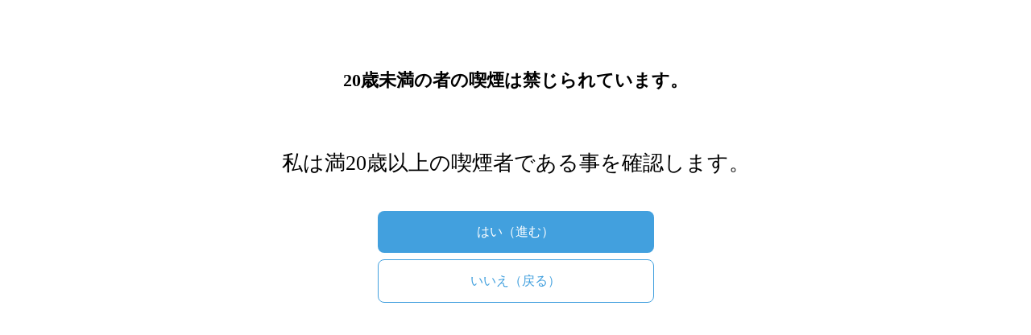

--- FILE ---
content_type: text/html; charset=utf-8
request_url: https://www.google.com/recaptcha/api2/anchor?ar=1&k=6Ld7im8aAAAAAJe7szt5v4x0A0UiOCQOiBqfuSHQ&co=aHR0cHM6Ly96dWtrYW1va3UuY29tOjQ0Mw..&hl=en&v=7gg7H51Q-naNfhmCP3_R47ho&size=invisible&anchor-ms=20000&execute-ms=15000&cb=my6muawuzr1w
body_size: 48161
content:
<!DOCTYPE HTML><html dir="ltr" lang="en"><head><meta http-equiv="Content-Type" content="text/html; charset=UTF-8">
<meta http-equiv="X-UA-Compatible" content="IE=edge">
<title>reCAPTCHA</title>
<style type="text/css">
/* cyrillic-ext */
@font-face {
  font-family: 'Roboto';
  font-style: normal;
  font-weight: 400;
  font-stretch: 100%;
  src: url(//fonts.gstatic.com/s/roboto/v48/KFO7CnqEu92Fr1ME7kSn66aGLdTylUAMa3GUBHMdazTgWw.woff2) format('woff2');
  unicode-range: U+0460-052F, U+1C80-1C8A, U+20B4, U+2DE0-2DFF, U+A640-A69F, U+FE2E-FE2F;
}
/* cyrillic */
@font-face {
  font-family: 'Roboto';
  font-style: normal;
  font-weight: 400;
  font-stretch: 100%;
  src: url(//fonts.gstatic.com/s/roboto/v48/KFO7CnqEu92Fr1ME7kSn66aGLdTylUAMa3iUBHMdazTgWw.woff2) format('woff2');
  unicode-range: U+0301, U+0400-045F, U+0490-0491, U+04B0-04B1, U+2116;
}
/* greek-ext */
@font-face {
  font-family: 'Roboto';
  font-style: normal;
  font-weight: 400;
  font-stretch: 100%;
  src: url(//fonts.gstatic.com/s/roboto/v48/KFO7CnqEu92Fr1ME7kSn66aGLdTylUAMa3CUBHMdazTgWw.woff2) format('woff2');
  unicode-range: U+1F00-1FFF;
}
/* greek */
@font-face {
  font-family: 'Roboto';
  font-style: normal;
  font-weight: 400;
  font-stretch: 100%;
  src: url(//fonts.gstatic.com/s/roboto/v48/KFO7CnqEu92Fr1ME7kSn66aGLdTylUAMa3-UBHMdazTgWw.woff2) format('woff2');
  unicode-range: U+0370-0377, U+037A-037F, U+0384-038A, U+038C, U+038E-03A1, U+03A3-03FF;
}
/* math */
@font-face {
  font-family: 'Roboto';
  font-style: normal;
  font-weight: 400;
  font-stretch: 100%;
  src: url(//fonts.gstatic.com/s/roboto/v48/KFO7CnqEu92Fr1ME7kSn66aGLdTylUAMawCUBHMdazTgWw.woff2) format('woff2');
  unicode-range: U+0302-0303, U+0305, U+0307-0308, U+0310, U+0312, U+0315, U+031A, U+0326-0327, U+032C, U+032F-0330, U+0332-0333, U+0338, U+033A, U+0346, U+034D, U+0391-03A1, U+03A3-03A9, U+03B1-03C9, U+03D1, U+03D5-03D6, U+03F0-03F1, U+03F4-03F5, U+2016-2017, U+2034-2038, U+203C, U+2040, U+2043, U+2047, U+2050, U+2057, U+205F, U+2070-2071, U+2074-208E, U+2090-209C, U+20D0-20DC, U+20E1, U+20E5-20EF, U+2100-2112, U+2114-2115, U+2117-2121, U+2123-214F, U+2190, U+2192, U+2194-21AE, U+21B0-21E5, U+21F1-21F2, U+21F4-2211, U+2213-2214, U+2216-22FF, U+2308-230B, U+2310, U+2319, U+231C-2321, U+2336-237A, U+237C, U+2395, U+239B-23B7, U+23D0, U+23DC-23E1, U+2474-2475, U+25AF, U+25B3, U+25B7, U+25BD, U+25C1, U+25CA, U+25CC, U+25FB, U+266D-266F, U+27C0-27FF, U+2900-2AFF, U+2B0E-2B11, U+2B30-2B4C, U+2BFE, U+3030, U+FF5B, U+FF5D, U+1D400-1D7FF, U+1EE00-1EEFF;
}
/* symbols */
@font-face {
  font-family: 'Roboto';
  font-style: normal;
  font-weight: 400;
  font-stretch: 100%;
  src: url(//fonts.gstatic.com/s/roboto/v48/KFO7CnqEu92Fr1ME7kSn66aGLdTylUAMaxKUBHMdazTgWw.woff2) format('woff2');
  unicode-range: U+0001-000C, U+000E-001F, U+007F-009F, U+20DD-20E0, U+20E2-20E4, U+2150-218F, U+2190, U+2192, U+2194-2199, U+21AF, U+21E6-21F0, U+21F3, U+2218-2219, U+2299, U+22C4-22C6, U+2300-243F, U+2440-244A, U+2460-24FF, U+25A0-27BF, U+2800-28FF, U+2921-2922, U+2981, U+29BF, U+29EB, U+2B00-2BFF, U+4DC0-4DFF, U+FFF9-FFFB, U+10140-1018E, U+10190-1019C, U+101A0, U+101D0-101FD, U+102E0-102FB, U+10E60-10E7E, U+1D2C0-1D2D3, U+1D2E0-1D37F, U+1F000-1F0FF, U+1F100-1F1AD, U+1F1E6-1F1FF, U+1F30D-1F30F, U+1F315, U+1F31C, U+1F31E, U+1F320-1F32C, U+1F336, U+1F378, U+1F37D, U+1F382, U+1F393-1F39F, U+1F3A7-1F3A8, U+1F3AC-1F3AF, U+1F3C2, U+1F3C4-1F3C6, U+1F3CA-1F3CE, U+1F3D4-1F3E0, U+1F3ED, U+1F3F1-1F3F3, U+1F3F5-1F3F7, U+1F408, U+1F415, U+1F41F, U+1F426, U+1F43F, U+1F441-1F442, U+1F444, U+1F446-1F449, U+1F44C-1F44E, U+1F453, U+1F46A, U+1F47D, U+1F4A3, U+1F4B0, U+1F4B3, U+1F4B9, U+1F4BB, U+1F4BF, U+1F4C8-1F4CB, U+1F4D6, U+1F4DA, U+1F4DF, U+1F4E3-1F4E6, U+1F4EA-1F4ED, U+1F4F7, U+1F4F9-1F4FB, U+1F4FD-1F4FE, U+1F503, U+1F507-1F50B, U+1F50D, U+1F512-1F513, U+1F53E-1F54A, U+1F54F-1F5FA, U+1F610, U+1F650-1F67F, U+1F687, U+1F68D, U+1F691, U+1F694, U+1F698, U+1F6AD, U+1F6B2, U+1F6B9-1F6BA, U+1F6BC, U+1F6C6-1F6CF, U+1F6D3-1F6D7, U+1F6E0-1F6EA, U+1F6F0-1F6F3, U+1F6F7-1F6FC, U+1F700-1F7FF, U+1F800-1F80B, U+1F810-1F847, U+1F850-1F859, U+1F860-1F887, U+1F890-1F8AD, U+1F8B0-1F8BB, U+1F8C0-1F8C1, U+1F900-1F90B, U+1F93B, U+1F946, U+1F984, U+1F996, U+1F9E9, U+1FA00-1FA6F, U+1FA70-1FA7C, U+1FA80-1FA89, U+1FA8F-1FAC6, U+1FACE-1FADC, U+1FADF-1FAE9, U+1FAF0-1FAF8, U+1FB00-1FBFF;
}
/* vietnamese */
@font-face {
  font-family: 'Roboto';
  font-style: normal;
  font-weight: 400;
  font-stretch: 100%;
  src: url(//fonts.gstatic.com/s/roboto/v48/KFO7CnqEu92Fr1ME7kSn66aGLdTylUAMa3OUBHMdazTgWw.woff2) format('woff2');
  unicode-range: U+0102-0103, U+0110-0111, U+0128-0129, U+0168-0169, U+01A0-01A1, U+01AF-01B0, U+0300-0301, U+0303-0304, U+0308-0309, U+0323, U+0329, U+1EA0-1EF9, U+20AB;
}
/* latin-ext */
@font-face {
  font-family: 'Roboto';
  font-style: normal;
  font-weight: 400;
  font-stretch: 100%;
  src: url(//fonts.gstatic.com/s/roboto/v48/KFO7CnqEu92Fr1ME7kSn66aGLdTylUAMa3KUBHMdazTgWw.woff2) format('woff2');
  unicode-range: U+0100-02BA, U+02BD-02C5, U+02C7-02CC, U+02CE-02D7, U+02DD-02FF, U+0304, U+0308, U+0329, U+1D00-1DBF, U+1E00-1E9F, U+1EF2-1EFF, U+2020, U+20A0-20AB, U+20AD-20C0, U+2113, U+2C60-2C7F, U+A720-A7FF;
}
/* latin */
@font-face {
  font-family: 'Roboto';
  font-style: normal;
  font-weight: 400;
  font-stretch: 100%;
  src: url(//fonts.gstatic.com/s/roboto/v48/KFO7CnqEu92Fr1ME7kSn66aGLdTylUAMa3yUBHMdazQ.woff2) format('woff2');
  unicode-range: U+0000-00FF, U+0131, U+0152-0153, U+02BB-02BC, U+02C6, U+02DA, U+02DC, U+0304, U+0308, U+0329, U+2000-206F, U+20AC, U+2122, U+2191, U+2193, U+2212, U+2215, U+FEFF, U+FFFD;
}
/* cyrillic-ext */
@font-face {
  font-family: 'Roboto';
  font-style: normal;
  font-weight: 500;
  font-stretch: 100%;
  src: url(//fonts.gstatic.com/s/roboto/v48/KFO7CnqEu92Fr1ME7kSn66aGLdTylUAMa3GUBHMdazTgWw.woff2) format('woff2');
  unicode-range: U+0460-052F, U+1C80-1C8A, U+20B4, U+2DE0-2DFF, U+A640-A69F, U+FE2E-FE2F;
}
/* cyrillic */
@font-face {
  font-family: 'Roboto';
  font-style: normal;
  font-weight: 500;
  font-stretch: 100%;
  src: url(//fonts.gstatic.com/s/roboto/v48/KFO7CnqEu92Fr1ME7kSn66aGLdTylUAMa3iUBHMdazTgWw.woff2) format('woff2');
  unicode-range: U+0301, U+0400-045F, U+0490-0491, U+04B0-04B1, U+2116;
}
/* greek-ext */
@font-face {
  font-family: 'Roboto';
  font-style: normal;
  font-weight: 500;
  font-stretch: 100%;
  src: url(//fonts.gstatic.com/s/roboto/v48/KFO7CnqEu92Fr1ME7kSn66aGLdTylUAMa3CUBHMdazTgWw.woff2) format('woff2');
  unicode-range: U+1F00-1FFF;
}
/* greek */
@font-face {
  font-family: 'Roboto';
  font-style: normal;
  font-weight: 500;
  font-stretch: 100%;
  src: url(//fonts.gstatic.com/s/roboto/v48/KFO7CnqEu92Fr1ME7kSn66aGLdTylUAMa3-UBHMdazTgWw.woff2) format('woff2');
  unicode-range: U+0370-0377, U+037A-037F, U+0384-038A, U+038C, U+038E-03A1, U+03A3-03FF;
}
/* math */
@font-face {
  font-family: 'Roboto';
  font-style: normal;
  font-weight: 500;
  font-stretch: 100%;
  src: url(//fonts.gstatic.com/s/roboto/v48/KFO7CnqEu92Fr1ME7kSn66aGLdTylUAMawCUBHMdazTgWw.woff2) format('woff2');
  unicode-range: U+0302-0303, U+0305, U+0307-0308, U+0310, U+0312, U+0315, U+031A, U+0326-0327, U+032C, U+032F-0330, U+0332-0333, U+0338, U+033A, U+0346, U+034D, U+0391-03A1, U+03A3-03A9, U+03B1-03C9, U+03D1, U+03D5-03D6, U+03F0-03F1, U+03F4-03F5, U+2016-2017, U+2034-2038, U+203C, U+2040, U+2043, U+2047, U+2050, U+2057, U+205F, U+2070-2071, U+2074-208E, U+2090-209C, U+20D0-20DC, U+20E1, U+20E5-20EF, U+2100-2112, U+2114-2115, U+2117-2121, U+2123-214F, U+2190, U+2192, U+2194-21AE, U+21B0-21E5, U+21F1-21F2, U+21F4-2211, U+2213-2214, U+2216-22FF, U+2308-230B, U+2310, U+2319, U+231C-2321, U+2336-237A, U+237C, U+2395, U+239B-23B7, U+23D0, U+23DC-23E1, U+2474-2475, U+25AF, U+25B3, U+25B7, U+25BD, U+25C1, U+25CA, U+25CC, U+25FB, U+266D-266F, U+27C0-27FF, U+2900-2AFF, U+2B0E-2B11, U+2B30-2B4C, U+2BFE, U+3030, U+FF5B, U+FF5D, U+1D400-1D7FF, U+1EE00-1EEFF;
}
/* symbols */
@font-face {
  font-family: 'Roboto';
  font-style: normal;
  font-weight: 500;
  font-stretch: 100%;
  src: url(//fonts.gstatic.com/s/roboto/v48/KFO7CnqEu92Fr1ME7kSn66aGLdTylUAMaxKUBHMdazTgWw.woff2) format('woff2');
  unicode-range: U+0001-000C, U+000E-001F, U+007F-009F, U+20DD-20E0, U+20E2-20E4, U+2150-218F, U+2190, U+2192, U+2194-2199, U+21AF, U+21E6-21F0, U+21F3, U+2218-2219, U+2299, U+22C4-22C6, U+2300-243F, U+2440-244A, U+2460-24FF, U+25A0-27BF, U+2800-28FF, U+2921-2922, U+2981, U+29BF, U+29EB, U+2B00-2BFF, U+4DC0-4DFF, U+FFF9-FFFB, U+10140-1018E, U+10190-1019C, U+101A0, U+101D0-101FD, U+102E0-102FB, U+10E60-10E7E, U+1D2C0-1D2D3, U+1D2E0-1D37F, U+1F000-1F0FF, U+1F100-1F1AD, U+1F1E6-1F1FF, U+1F30D-1F30F, U+1F315, U+1F31C, U+1F31E, U+1F320-1F32C, U+1F336, U+1F378, U+1F37D, U+1F382, U+1F393-1F39F, U+1F3A7-1F3A8, U+1F3AC-1F3AF, U+1F3C2, U+1F3C4-1F3C6, U+1F3CA-1F3CE, U+1F3D4-1F3E0, U+1F3ED, U+1F3F1-1F3F3, U+1F3F5-1F3F7, U+1F408, U+1F415, U+1F41F, U+1F426, U+1F43F, U+1F441-1F442, U+1F444, U+1F446-1F449, U+1F44C-1F44E, U+1F453, U+1F46A, U+1F47D, U+1F4A3, U+1F4B0, U+1F4B3, U+1F4B9, U+1F4BB, U+1F4BF, U+1F4C8-1F4CB, U+1F4D6, U+1F4DA, U+1F4DF, U+1F4E3-1F4E6, U+1F4EA-1F4ED, U+1F4F7, U+1F4F9-1F4FB, U+1F4FD-1F4FE, U+1F503, U+1F507-1F50B, U+1F50D, U+1F512-1F513, U+1F53E-1F54A, U+1F54F-1F5FA, U+1F610, U+1F650-1F67F, U+1F687, U+1F68D, U+1F691, U+1F694, U+1F698, U+1F6AD, U+1F6B2, U+1F6B9-1F6BA, U+1F6BC, U+1F6C6-1F6CF, U+1F6D3-1F6D7, U+1F6E0-1F6EA, U+1F6F0-1F6F3, U+1F6F7-1F6FC, U+1F700-1F7FF, U+1F800-1F80B, U+1F810-1F847, U+1F850-1F859, U+1F860-1F887, U+1F890-1F8AD, U+1F8B0-1F8BB, U+1F8C0-1F8C1, U+1F900-1F90B, U+1F93B, U+1F946, U+1F984, U+1F996, U+1F9E9, U+1FA00-1FA6F, U+1FA70-1FA7C, U+1FA80-1FA89, U+1FA8F-1FAC6, U+1FACE-1FADC, U+1FADF-1FAE9, U+1FAF0-1FAF8, U+1FB00-1FBFF;
}
/* vietnamese */
@font-face {
  font-family: 'Roboto';
  font-style: normal;
  font-weight: 500;
  font-stretch: 100%;
  src: url(//fonts.gstatic.com/s/roboto/v48/KFO7CnqEu92Fr1ME7kSn66aGLdTylUAMa3OUBHMdazTgWw.woff2) format('woff2');
  unicode-range: U+0102-0103, U+0110-0111, U+0128-0129, U+0168-0169, U+01A0-01A1, U+01AF-01B0, U+0300-0301, U+0303-0304, U+0308-0309, U+0323, U+0329, U+1EA0-1EF9, U+20AB;
}
/* latin-ext */
@font-face {
  font-family: 'Roboto';
  font-style: normal;
  font-weight: 500;
  font-stretch: 100%;
  src: url(//fonts.gstatic.com/s/roboto/v48/KFO7CnqEu92Fr1ME7kSn66aGLdTylUAMa3KUBHMdazTgWw.woff2) format('woff2');
  unicode-range: U+0100-02BA, U+02BD-02C5, U+02C7-02CC, U+02CE-02D7, U+02DD-02FF, U+0304, U+0308, U+0329, U+1D00-1DBF, U+1E00-1E9F, U+1EF2-1EFF, U+2020, U+20A0-20AB, U+20AD-20C0, U+2113, U+2C60-2C7F, U+A720-A7FF;
}
/* latin */
@font-face {
  font-family: 'Roboto';
  font-style: normal;
  font-weight: 500;
  font-stretch: 100%;
  src: url(//fonts.gstatic.com/s/roboto/v48/KFO7CnqEu92Fr1ME7kSn66aGLdTylUAMa3yUBHMdazQ.woff2) format('woff2');
  unicode-range: U+0000-00FF, U+0131, U+0152-0153, U+02BB-02BC, U+02C6, U+02DA, U+02DC, U+0304, U+0308, U+0329, U+2000-206F, U+20AC, U+2122, U+2191, U+2193, U+2212, U+2215, U+FEFF, U+FFFD;
}
/* cyrillic-ext */
@font-face {
  font-family: 'Roboto';
  font-style: normal;
  font-weight: 900;
  font-stretch: 100%;
  src: url(//fonts.gstatic.com/s/roboto/v48/KFO7CnqEu92Fr1ME7kSn66aGLdTylUAMa3GUBHMdazTgWw.woff2) format('woff2');
  unicode-range: U+0460-052F, U+1C80-1C8A, U+20B4, U+2DE0-2DFF, U+A640-A69F, U+FE2E-FE2F;
}
/* cyrillic */
@font-face {
  font-family: 'Roboto';
  font-style: normal;
  font-weight: 900;
  font-stretch: 100%;
  src: url(//fonts.gstatic.com/s/roboto/v48/KFO7CnqEu92Fr1ME7kSn66aGLdTylUAMa3iUBHMdazTgWw.woff2) format('woff2');
  unicode-range: U+0301, U+0400-045F, U+0490-0491, U+04B0-04B1, U+2116;
}
/* greek-ext */
@font-face {
  font-family: 'Roboto';
  font-style: normal;
  font-weight: 900;
  font-stretch: 100%;
  src: url(//fonts.gstatic.com/s/roboto/v48/KFO7CnqEu92Fr1ME7kSn66aGLdTylUAMa3CUBHMdazTgWw.woff2) format('woff2');
  unicode-range: U+1F00-1FFF;
}
/* greek */
@font-face {
  font-family: 'Roboto';
  font-style: normal;
  font-weight: 900;
  font-stretch: 100%;
  src: url(//fonts.gstatic.com/s/roboto/v48/KFO7CnqEu92Fr1ME7kSn66aGLdTylUAMa3-UBHMdazTgWw.woff2) format('woff2');
  unicode-range: U+0370-0377, U+037A-037F, U+0384-038A, U+038C, U+038E-03A1, U+03A3-03FF;
}
/* math */
@font-face {
  font-family: 'Roboto';
  font-style: normal;
  font-weight: 900;
  font-stretch: 100%;
  src: url(//fonts.gstatic.com/s/roboto/v48/KFO7CnqEu92Fr1ME7kSn66aGLdTylUAMawCUBHMdazTgWw.woff2) format('woff2');
  unicode-range: U+0302-0303, U+0305, U+0307-0308, U+0310, U+0312, U+0315, U+031A, U+0326-0327, U+032C, U+032F-0330, U+0332-0333, U+0338, U+033A, U+0346, U+034D, U+0391-03A1, U+03A3-03A9, U+03B1-03C9, U+03D1, U+03D5-03D6, U+03F0-03F1, U+03F4-03F5, U+2016-2017, U+2034-2038, U+203C, U+2040, U+2043, U+2047, U+2050, U+2057, U+205F, U+2070-2071, U+2074-208E, U+2090-209C, U+20D0-20DC, U+20E1, U+20E5-20EF, U+2100-2112, U+2114-2115, U+2117-2121, U+2123-214F, U+2190, U+2192, U+2194-21AE, U+21B0-21E5, U+21F1-21F2, U+21F4-2211, U+2213-2214, U+2216-22FF, U+2308-230B, U+2310, U+2319, U+231C-2321, U+2336-237A, U+237C, U+2395, U+239B-23B7, U+23D0, U+23DC-23E1, U+2474-2475, U+25AF, U+25B3, U+25B7, U+25BD, U+25C1, U+25CA, U+25CC, U+25FB, U+266D-266F, U+27C0-27FF, U+2900-2AFF, U+2B0E-2B11, U+2B30-2B4C, U+2BFE, U+3030, U+FF5B, U+FF5D, U+1D400-1D7FF, U+1EE00-1EEFF;
}
/* symbols */
@font-face {
  font-family: 'Roboto';
  font-style: normal;
  font-weight: 900;
  font-stretch: 100%;
  src: url(//fonts.gstatic.com/s/roboto/v48/KFO7CnqEu92Fr1ME7kSn66aGLdTylUAMaxKUBHMdazTgWw.woff2) format('woff2');
  unicode-range: U+0001-000C, U+000E-001F, U+007F-009F, U+20DD-20E0, U+20E2-20E4, U+2150-218F, U+2190, U+2192, U+2194-2199, U+21AF, U+21E6-21F0, U+21F3, U+2218-2219, U+2299, U+22C4-22C6, U+2300-243F, U+2440-244A, U+2460-24FF, U+25A0-27BF, U+2800-28FF, U+2921-2922, U+2981, U+29BF, U+29EB, U+2B00-2BFF, U+4DC0-4DFF, U+FFF9-FFFB, U+10140-1018E, U+10190-1019C, U+101A0, U+101D0-101FD, U+102E0-102FB, U+10E60-10E7E, U+1D2C0-1D2D3, U+1D2E0-1D37F, U+1F000-1F0FF, U+1F100-1F1AD, U+1F1E6-1F1FF, U+1F30D-1F30F, U+1F315, U+1F31C, U+1F31E, U+1F320-1F32C, U+1F336, U+1F378, U+1F37D, U+1F382, U+1F393-1F39F, U+1F3A7-1F3A8, U+1F3AC-1F3AF, U+1F3C2, U+1F3C4-1F3C6, U+1F3CA-1F3CE, U+1F3D4-1F3E0, U+1F3ED, U+1F3F1-1F3F3, U+1F3F5-1F3F7, U+1F408, U+1F415, U+1F41F, U+1F426, U+1F43F, U+1F441-1F442, U+1F444, U+1F446-1F449, U+1F44C-1F44E, U+1F453, U+1F46A, U+1F47D, U+1F4A3, U+1F4B0, U+1F4B3, U+1F4B9, U+1F4BB, U+1F4BF, U+1F4C8-1F4CB, U+1F4D6, U+1F4DA, U+1F4DF, U+1F4E3-1F4E6, U+1F4EA-1F4ED, U+1F4F7, U+1F4F9-1F4FB, U+1F4FD-1F4FE, U+1F503, U+1F507-1F50B, U+1F50D, U+1F512-1F513, U+1F53E-1F54A, U+1F54F-1F5FA, U+1F610, U+1F650-1F67F, U+1F687, U+1F68D, U+1F691, U+1F694, U+1F698, U+1F6AD, U+1F6B2, U+1F6B9-1F6BA, U+1F6BC, U+1F6C6-1F6CF, U+1F6D3-1F6D7, U+1F6E0-1F6EA, U+1F6F0-1F6F3, U+1F6F7-1F6FC, U+1F700-1F7FF, U+1F800-1F80B, U+1F810-1F847, U+1F850-1F859, U+1F860-1F887, U+1F890-1F8AD, U+1F8B0-1F8BB, U+1F8C0-1F8C1, U+1F900-1F90B, U+1F93B, U+1F946, U+1F984, U+1F996, U+1F9E9, U+1FA00-1FA6F, U+1FA70-1FA7C, U+1FA80-1FA89, U+1FA8F-1FAC6, U+1FACE-1FADC, U+1FADF-1FAE9, U+1FAF0-1FAF8, U+1FB00-1FBFF;
}
/* vietnamese */
@font-face {
  font-family: 'Roboto';
  font-style: normal;
  font-weight: 900;
  font-stretch: 100%;
  src: url(//fonts.gstatic.com/s/roboto/v48/KFO7CnqEu92Fr1ME7kSn66aGLdTylUAMa3OUBHMdazTgWw.woff2) format('woff2');
  unicode-range: U+0102-0103, U+0110-0111, U+0128-0129, U+0168-0169, U+01A0-01A1, U+01AF-01B0, U+0300-0301, U+0303-0304, U+0308-0309, U+0323, U+0329, U+1EA0-1EF9, U+20AB;
}
/* latin-ext */
@font-face {
  font-family: 'Roboto';
  font-style: normal;
  font-weight: 900;
  font-stretch: 100%;
  src: url(//fonts.gstatic.com/s/roboto/v48/KFO7CnqEu92Fr1ME7kSn66aGLdTylUAMa3KUBHMdazTgWw.woff2) format('woff2');
  unicode-range: U+0100-02BA, U+02BD-02C5, U+02C7-02CC, U+02CE-02D7, U+02DD-02FF, U+0304, U+0308, U+0329, U+1D00-1DBF, U+1E00-1E9F, U+1EF2-1EFF, U+2020, U+20A0-20AB, U+20AD-20C0, U+2113, U+2C60-2C7F, U+A720-A7FF;
}
/* latin */
@font-face {
  font-family: 'Roboto';
  font-style: normal;
  font-weight: 900;
  font-stretch: 100%;
  src: url(//fonts.gstatic.com/s/roboto/v48/KFO7CnqEu92Fr1ME7kSn66aGLdTylUAMa3yUBHMdazQ.woff2) format('woff2');
  unicode-range: U+0000-00FF, U+0131, U+0152-0153, U+02BB-02BC, U+02C6, U+02DA, U+02DC, U+0304, U+0308, U+0329, U+2000-206F, U+20AC, U+2122, U+2191, U+2193, U+2212, U+2215, U+FEFF, U+FFFD;
}

</style>
<link rel="stylesheet" type="text/css" href="https://www.gstatic.com/recaptcha/releases/7gg7H51Q-naNfhmCP3_R47ho/styles__ltr.css">
<script nonce="E9etKYoIRyIopYzlrLxWOQ" type="text/javascript">window['__recaptcha_api'] = 'https://www.google.com/recaptcha/api2/';</script>
<script type="text/javascript" src="https://www.gstatic.com/recaptcha/releases/7gg7H51Q-naNfhmCP3_R47ho/recaptcha__en.js" nonce="E9etKYoIRyIopYzlrLxWOQ">
      
    </script></head>
<body><div id="rc-anchor-alert" class="rc-anchor-alert"></div>
<input type="hidden" id="recaptcha-token" value="[base64]">
<script type="text/javascript" nonce="E9etKYoIRyIopYzlrLxWOQ">
      recaptcha.anchor.Main.init("[\x22ainput\x22,[\x22bgdata\x22,\x22\x22,\[base64]/[base64]/[base64]/[base64]/[base64]/[base64]/[base64]/[base64]/[base64]/[base64]\\u003d\x22,\[base64]\x22,\x22w4hYwpIiw6ErwrDDiE3DuifDjMKRwpzCpWoxwr7DuMOwA1R/[base64]/[base64]/CmmjDilXCrsKveMOcwoJyZMK6w44kU8OvIsOpXSrDqsOSHzDCjAXDscKRezjChi9JwqsawoLCicOCJQzDssKCw5tww5rCn23DsAXCgcK6KzAtTcK3Y8KwwrPDqMKFdsO0eg5pHCsxwpbCsWLCpMO1wqnCu8OEV8K7By/ChQd3wrPCgcOfwqfDvMK+BTrClmMpwp7CkMKzw7l4dhXCgCIUw7xmwrXDijZ7MMOkQA3Du8K3wqxjezVwdcKdwqgxw4/Ch8OvwpMnwpHDjyorw6RwDMOrVMOKwoVQw6bDocKSwpjCnE9COQPDq2ptPsOHw5/[base64]/Co1sbw7bDqcOXCUvDq8OuwpJzw7/[base64]/[base64]/DqVDDnVvDhR7DksKvI0DDlDrCuifDnDZNwpErwqpGwrDDqg0vwrzDoHV0w43Dlz/CoWzCqjzDlMKSw74Fw6TCvcKrSjnCrljDtDVhVVvDiMORwpLCjsKgJ8K/[base64]/DnMKVw6nCtMOGAn3DhcODV8OUwrbDmhnDvcKkCkpPwok/[base64]/Dh8O9wp8VPcOTJFlxw6l1OMKgwqYuNMOxw7sYwp/[base64]/HMOZw4kDwqXClVMWdUgaHV8IwqgtDUVfAcO+JlYGIiXCicKzJ8Kpwp7Dj8O5w6/DkAIHOsKJwpzDhklEP8KIw45dEETCvwhjfXw0w7XDncKkwqLDt3XDnQJoCcKeW3IawrvDo0V8w7bDlwbDqldWwp7CiA80HRzDlUFqwoXDoHnCl8KqwqQOScKIwqx3PgPDhWTDrU1/CMKuwpESRcO2QjgSKAhUJzrCrDVoFMO4L8O3wodJCk8Owq0QwqfCl1kHLMOgccKGfBDCqQ1WYcOFw6/Dg8K9EMOJw6kiw4LDlx1NG3g0CsKLOlzCosOsw48FP8OcwqoxDiULw53DusOiwofDscKaCcKtw6sBasKswp7DqD3Cp8K5M8KQwpotw73DjgklbDrDlcKqCwxPMsOXCBkTNijDjD/DrsO3w4PDoywoHWdqLg7ClMKeSMOqS2kGwpkkd8OBwqhVV8K4P8Oyw4VxAkYmwp7DuMOoGSjDlMOEwottw7fDucK3wr3DrkvDu8OzwophLsKaamzCsMKgw6PDvR9jKMONw4dlwr/[base64]/DmybCkUzCi8OZJ8KkLEzCkMKWChjDqsK9D8KZw5hhw717KGkaw7g5BlrDnMKew5DDkHV/woBga8KMBcOYDsKewrFEVWFVwqzCkMKEE8KNwqLCpMO7eBBWacOWwqTDnsKVw7vDh8KtDW7DlMOnw6nDthDDi23CnFZGdxnCmcO+wpZcW8Okw69WK8KQV8OMw7ZmTVTCg0DCukbDkmjDu8OUHBXDth03w7vDjGzDoMOyQ0sew4/CuMO+wr8hw4l4IkxZSh9/[base64]/CuXrDkjBEworDk8K2f8OHwqHCmsKAwqrCmU3DqFEgAcOSSkLDkUrCil5DAsOCCxADw7NoHh59HsOxwpbCkMKRecKSw7XDs0kawqt/wqXCiRbDg8OywoRpw5fDrhPDjTvDqmxaQcOKMGnCuwjDtxHCv8Onw6Y0w4LCqcOILTvDizVfwqBBW8KdG2TDjhsdbXnDu8KqZVJ+wrtGw7VkwqUtwq9wZsKOBsOAw6Y7wrE5T8KNb8OdwpE3w4bDvhB9wqBWwo/Dt8KWw7rCtCtvwpPCvsK8JcKCw6PCqMOUw68jdhwbOcO9FsOPKQsNwqQ+I8O7wqzDrTNwHkfCu8Kfwq9QP8K6flbDncKUD3ZRwrNuw7bDkUrCjwpFABDCocKMAMKowr4MRiR/EQAPbcKMw6dKJMO5AMKHSRphw6/[base64]/[base64]/DlcO/NsKhwp4YFgHCrBTCh8OkwpvCscOSw6DCm1jClcOhwqXDpsOmwrPCscOOJcKsfWYpFD/Cr8O7w6PDkB5ScA1YFMOoOx83wpPDuyHDhsO2w5vDrMOBw5bCuxjDhSsTw7nCgzrDrUs/[base64]/H3XDqcKgekY2w6tLDXbCmMKaw5ppVMKpwovDuFNhwp1iw6HConfDkEA+wp/[base64]/[base64]/Cr8OeUGAvw77DtXzDoEbDtUwWwpkyw54Hw61Aw6TCpBzCnxvDjxRXw54/w6Aow4jDg8KRwo3CrMO/HGfDqMOwXy88w5JMwpRHw5dRw7ctGmpHw6XDlMOSwqfCscKAwoJvWk5vwoNZJnnChsOUwpfDtsKMwrwPw748IWwXOyVpOER1w6wTw4vCg8KQw5XClgTDtMOrw7rDtWc+woxsw4xYw6vDuhzDsMKxw6LCg8OOw6PChgI8aMKvacKfwpt5KMK/wqfDu8OtPcOrTsONw7nCs2F7wqxKw4XDlMKpEMODLlfCgMOdw4tvw7DDq8O+w4LDoyYaw6rCiMOlw4wwwpjCtV51wq5zAMOSwr/DksKaIy/DvMOgwpZVVsOxZsOYworDhXDCmCEzworDiXd6w7NKDsKIwrkqS8Kwd8OlHEh2w6Y2aMODXsKLFMKLccK3I8KPeCNiwot0wrbCqMOqwo3Cu8OiK8OEZ8Kib8KEwpXDhh4uMcODIcKOO8KCwo8Ew5TCtHrCmQN/woF+TXrDnH52YFTCi8Kmw78AwqooHcO6Z8KHwpHCqsK7BGvCtcOVTMOVcCgYCsOmOBxERMOGwrMxwobDnE/DgQ7CoxJXMFMsNMKVwprDi8KLP0TDusKgYsO7LcOBworDoToRMxZmwpnDqcO1wq9kwrfCjUrCs1XDj2Ugw7PChmHDtkfCgxw/w5UPJ1x2wpXDrzLCjcOjw6TCuAbDlcOwEMOEJMKWw7VeYX8Jw4tVwpQFFk7DmFrDkGLDrhrDrQvCisKTd8O2w5kXw43DmFzDhMKUwotfwrfDqMOpCFloAMOAMcKfwqocwq8RwoUVNkjDrR3DvcOkZS/CuMOVSE1Ww5ttNsK2w7V0w6Fkf0w3w4XDmxjDiTzDpcOrLcORHkPDozZ+esKDw6zDjcO1wo3ChixuCQHDvEvCgcOlw5LDhT7CrDrCrcOcRzvDjmvDkkXDjA/Dj07DgcKnwrADc8KTQVvCiF1PXSPCi8KKw6IuwpYPPsOuwrV6w4fCpcKAw4IywpbDvMK+w7LCjkrDtjkNwojDgAzCmSEUFgZPXSkdwphjWcOJwrh2w7s2w4TDrg/Di2pJACF7w5/Ck8KJAAQjwoLDpMKtw4LCo8OKChrCjsK2E2PCo23DnH7CsMOGw7nCqjFawpIzXjFqF8K/A1fDg31iXDfDssONwqvCjcKZJhnCj8O7w4YxesKCwqfDt8K5w4XCqcKwKcOPw4hOwrAbwqvCp8O1wpzDnMKxw7DDssKww4vDgk5OKUHCv8O0Q8OwL29qw5Fewq/Cl8OKw7bDkW7DgcKFwqnDoi10B3UDE1TCrG3Dg8O5w4NjwqkYDsKVwpLClsOmw4sFwr9dwp1Gw7dCw7s6NsO9AsKGPMOQXcK8w7wYDcOEfsOEwqDDkw7Ci8OWEVbCi8Oqw4VNwoN4G2dkSA/DoE9VwqXCjcOKYwwRwpnDg3HDink7SsKnZQVNWjM4JcKKJxRXGMO3c8KBUh/[base64]/CmcKFRnkgw6UzVsKHwrsYYsKpw5AqEWLChWnDqUMiwo3CrMO7wrQuw5suLxnDmMKAw5TDlTBrwpLCmAnCgsOmDkUBwoF9A8KTw7c3LsKRNcO0YMO8wq/[base64]/Cu8KBbcK7M8ObRMKtB8K/[base64]/IjXDtl5kw4NKw6/DoFMsw60kBUkdXWHCr3MwP8Kud8OjwqxaEMOVw4XCqMKbwp8LElXCrcONw5rCjsKHc8O7WD1kKTAmwow/wqQpw4dfw6/CgQPCvMK5w4sAwoB/K8OvPS/CoBdpw6zDnsO7wpLCiw7Cq1oHLsK8cMKEB8K9aMKGXUzCgwkLGR4YQEzDrz1jwpXDlMOKRMKqw7cKO8OnJsK/BsKSUUlnYDFeOwXCtn0rwphZw6DDmktrLMKew4/DhMKSHcOpw5kSIFdQasORwrfCu0nCpiDDjsK1YXdiw7lPw4dWKsOvVj3DlcObwqvCmnbCokx2wpTDiwPDrXnCvRd2w6zDqcKiw7xbw5VPQcOQPnfCu8KGPsOwwp3DtSQ/wo7Dp8KDLT0GRsOFZmYfZMOeYk3Du8OCw5zDvksULAgmw7zCn8Obw6BywrbChHbCkjd9w5DCng4KwpwXTB0JcV3Cq8KXw7TCs8O0w5ocBGvCjyFewptNAMKUccKZwrHClBcxb2fCpnzDqF8vw4sLw6fDjglwWE9/G8OXw6daw4Ylwrc0w4vDlQbCjzPCgsKawp3DvjcbSMKIw4zDlzEOMcK4w5zCsMOKw67DtEPDphABCcK4OMK1J8OQw5HDqMKMEg9bwrvCjMODY2Ysa8KQJivCkH0Iwp1sWFlwUMOFLETDgWXCmsOuBMO9dQ/CsnAFRcKResKlw7zCvgVrUsOqwr7DtcKqw6XDsmBaw5pcNsOSw4w/DnrDsz94NU9fw6siwosZZ8O7cB9cY8K+VQ7CklABV8KFw5g6w5XDrMKcaMKkwrPDvMK0wpVmOTHCp8OBwqjCvEbClE4qwrURw5FAw7LDpF7CisOLQMK9w6wjScOoY8O/woFeN8Okw7R9wqnDmsKIw77CkRHDvAVOXsKkw6oqfk3CisK9TsOtbsOscmxPJwzDqMOabQJwesOcDMOmw7xcC2TDgCIbUBJSwoUGw5oYWcKkWsOTw7jDsDjCiVtuVVXDpTzDqsKnA8KuQiodw48CcD/ChBBrwocpw5fDmMK3KETCvE7DmMKOacKcccOjw7E0X8OzLMKgcGvDhiVGM8Omw4DCkCAww67DvsOIVMK2SMKOMUFZwpNcw49swo0rfCwJVRHCv27CvMONEws5w5/Cv8OiwozCoQhyw6gfwpTCqjjDnzsSwqHCpcOeLsOFY8K3wp5AEsKxwp85wovCrsKiTjFEYMOKLMOhw4XClFllw7cZwqrDrDLDhlRTWMKLwqYmwqcOMEPDpsOKT0fDplQKecKfPHLDoS3ClyTCgVRLN8KaDsKBwq7DvcKmw6nDv8KuYMKvwrfClGXDv2/DkSdZw61nwopFwp9wL8Kgw57DjMOTI8KzwqLCogjDt8KofMOvw4vCu8O/[base64]/NBQFw7rDn3t4GsOyw5MrHcKZBhLDogLDkk7CgUcoGG3CvcO4w6cRJsOGTm3Cg8KGIC5JwrrDt8ObwrfDhn3CmHJWw791c8KbP8KRS302w5zCnSHDmsKDd2XDq24Qwp3DvMKgwogLKsO7VXXClMKtXFfCs3BhQsOgP8OCwovDl8KAecKLMcOMKFd1wr/CtMKTwp3Dq8KbOibDocKlw4lyKcKww4nDq8Kqw79dFBfCr8KHDQ5ifyDDtMO6w7rClMKZe04pVsOLIsOIwppdwr4fflzDjMOjwqMAwpfClHzCqWTDs8KLRMKjYRtiJcOkwps/wpzDuy/DicOJIcObfznDqMKicsKYw646UB4hEEpEbcOhWlDCm8OnasOHw6DDm8OMNcO9w6d4wqbDkcKbw60Ywoc2IcOfNCsrw6tmH8OLw4Jxw58ZwozDr8Kqwq/CvjbCgMKad8KQEndbex9oVMOrGsOTw6pjwpPDksKuwq7DpsKCw57DgShOVDlhAQ1XJAhjwoTDksKiIcO/CGLDol3DmcO8wojDvQHDtsKzwqRfNTHDliRUwollAsO2w5MGwrJXPE3DrcOoMcOxwrgRbDQZw7jCp8OIBxfDgcORw5fDuHzCvsKSPXkxwpNGw5QcdcOow7JVV1TCkBhjw5IgRcOhJXLClhXCkR3DlXV/[base64]/Ds1J2w5lqRQVeAxsNwpjCjMKyDTM4wr/CjnVqw5Ahwq7Dk8OFIBTCjMOtwpHCgTPDoAtFwpTClMK7NMOewrXCqcOywo1Uw4dmdMO3UMK+YMODw5rDh8KFw4fDq3DCuy7DnsO9YcKQw5DCksOYcsKmwoR4YjjCnUjDoVVZw6rDpx1vw4nDiMONEsKPJMOdMw/DtUbCqMOzLMO5wodcw67CicKww5XDmwUVC8O8UF/CglbCoF7CimzDlFoPwpIwPsKbw6nDnsKewoRKQ0nCuUtdNULCl8Onc8KFWhhAw40BcMOndcOGwpfCtMOyFC/ClcK9woXDkyZkwpnCg8OkCcOecsO0BjLCiMOXaMO7VzsAw6k+wp3CisOhZ8OLZcOaw57CvX/[base64]/Dk8KMw7RPKsK7wrMWH8Ksw6dMw4nCqDJ7ZsOZwo3DmcO7w6Z0wonCuQbDvHEgMzA2Tk3DrcKkw4BmX0MEw5fDpsKZw7DCpnbChMO6e2Y8wrLDh1cvGMKpwrTDusOaV8OdIcOBw4LDl1laEVnDqhrDhcO/[base64]/Du8OYQsOsHMKnwr7CjR4Ow74/[base64]/[base64]/DlsK6HTFPw654axl8w5oEw6LCr8Ouw63DkCLDhsKSw65wb8OPV0nCoMO3dz1Rwr/CmX7ChsKWO8KddnBeADPDk8Opw4HDk2jClijDucKTwrYWBsKwwrvCthHDjCxSw7EzFcOyw5vCvMKow5nChsOeYADDlcOfFTDCkjxyJcK7w4gFL2pYDSQVw6pOw5owYnszwrjCq8KkcC/CpHsWFsOTQmTDjMKXTsOzw58lMnvDl8K5dVjCv8O0WF4nVMKcScKuMcKew67Ci8Kfw7hKZ8OmIcOIw6MAMlbDhsKjf1DCm2RRw7wWw4ReMFTCrF5wwr01awDCmRfDnsKewq8awrtmPcKgG8KffMOsb8OXw4/DqsO7w4LCpGMGw5IBKEJuQgkSH8KxQcKJH8KQVsOIZw8qwqI4wrnCr8KZAcOBdMOTw41mD8KVw7Yrw5TDicOPw6Vbwr1Mw7XDqDMEamnDosOvf8K8wpvDv8KKAMK+PMOpA0XDs8KXwq3CgAtQwp/DrsKvF8O1w5MWIMOvw4rCpgxcM1Mxwo4/QULDpVJ8w5DCpcKOwqdywqLDuMOPwq/CtsKwDkDDmnXDnCfDnsK+w6ZsU8KdfsKLwpBmeTjCm2nCr15nwqNVNRPCt8KdwpfDnj4tLiNiwrZvwrF9wqNCFGjDt1rDmAJwwqt0w74Cw4pxw4rCtUPDnMKtwqTDgMKrcA4Bw5/DhFLDjMKjwrrClx7CkVY2e01iw4jCoj7DnwZ6LMOLOcOfw6kvEsOtw6fCsMKVHMOENRBYOhtGZMK0bMOTwolXNU/[base64]/[base64]/ChMKKWT9BJBzCv8OMZcOhZELCn3PCvsO3wrxWwofClzPDkFBfw5fDoF/Cjj7DoMOncMKdw5bDrG8XJjLDqWMbR8OvaMOQEXd3ATfDklRFTn3CjTd/w4txwpbCsMKqZsOsw4/Cp8KCw4nCp15cBcKQalHCqigdw5DCpMK4UHdeOMK+wrk7w7YRCyrDs8OtUcKnaU/CoFnDncKQw5hPalokUQ8yw5pYw7p9wpLDnsOBw63CiRXCvy14ZsKgwpcOBhnCtsOowqdACHJGwrIsUsKhfCrCrQJ2w7XDuAjCmUslfkkrIyDCri8rwo/[base64]/CrgXDlDzDtE59asOnw7JJw73Cm8K2w6fCo1TCtHw2EQVgB21fDMKuEQR5w5DDuMKJCyYYBcKqESNBwrLDgcOCwr9jw5nDo3jDlCnCmsKTQlXDild6L2tVBQgww5FWw6/CrmfDuMOowrLCpVo+wqPCoWMow4DCiBN/[base64]/DmEzCknrDow3CtsKKX8KvAsOCw5VVD8OGwpNmd8Ktw7U5a8O1w7Y/Y2smaTvCscKiIyLCsHrDmWTDl17Dm0JXdMKTaCtOw5jDu8KLw6dYwptqFMOEbzvDlhrCtMKXw6V2c1zDnMOlwrE/d8KBwpLDosK9KsOtwoHChC4VwqXDjEtTfMOywq/CtcO/E8K2MsOxw6YOIsKDw7QZWsOEwqXCjxnCvsKANhzCiMOqRcOiPcOxw6jDkMOxawrDhcOtwrHCucO8TcOhwonDhcOvwop/[base64]/Cp3Jnw78bwozDgSoAwofDlcKpeSDDrsOrJsOdL0EULG/DjANcwpDDh8O7fMORwq7CqMO4KA5bw64cwpNLQ8OjIMO0BzMKOsO/bXM0wpsvLsOnw47CvWsScMKkY8OODsK8w7UEw5Y8wo3Cm8Kuw5zCpwM3aFPCqMKPw6Ugw5kEOCPDmQDDhcO4V1rCvsKhw4zDvcKaw73DvCMOXW1Cw6pawrXDtMK8wooPNcOTwo/Djl4rwo7CiV3DmwXDjMK5w7VywrcqOHsrwq5DPsKAw4EASlPClT3CoEJ5w4lOwqlkTkTDoy3CvMKQwoY5LsOUwqnCssOscCcYw7pgd0ENw5UNMcKhw757wotnwrEvdsOcE8KgwphDWCJhJlzCgB5oB0fDt8KyDcKUb8OFB8OEJWEVw4IGfSTDmC/[base64]/wrfDp0xYwqhoCsO/TknCmAHCnEp0G1JUwphuwp7CjHl7woVmw5NLQ2/ChMORA8ORwrfCtFcgS1F1HzXDi8O8w5PDscK4w4RXfMO/SXNRwoXDihIlw5bCssK+G3PCp8K/w5MBfXjCsykIw7AgwqbDhU8OZ8KqeHxRwqkyEsKuw7I1w5hvBsOuT8OxwrR/[base64]/w5QQcsKHTylLe0pLw4RJwp7CpiAlw7PCi8KTJH3DmcK8w7XDocOBwqbClcOrwo9gwr9/w6TDqF50wofDoFAzw5LDmcOxwqpOw4vCqTAgwrPCo2HCn8KqwoUFw5AOXsO1Bh5cwrfDrSjCiiXDmV7DuUrChcKBNVhWw7QXw4DCgCjCpcOLw48qwrxEIsO8w4jDvsOFw7XDug93wp7DssOtTzAXwrvDqQZjaU5pw5vCkEowH2fCiGLCsn3Ch8O/wo/DhjTDtmXDmsOBFEl7wpPDgMK8wqPDt8OQDMKjwo82bybDgR0NwobDrkhwVsKVEcKeWBnCmcOJJ8OhcMKGwoFCwovCl3TChMK2esKUS8OkwqQGDsOow61cwp/CncOyTG5iU8KRw4pbcsKIWkbDg8OTwphTbcOZw6TCnjjCoBwgwpkHwrB1U8KDbsKGGQPDgRpAX8K/wp3CisKTwrDCo8Kcw7rCnAnCrGHDncKdwqnDjsOcwq7CuSfChsKQEcKcNXzDscO6w7DDgcKDw67CqcOgwp8xfMK6wodxbCIIwqJywpI5PcO5w5fDjWvCjMKjw6rCiMKNSXJIwpctwqTCssKwwpMSF8KmP2jDrsO3wo/[base64]/[base64]/[base64]/DuMOpwqdbwojCs8K6UcK4wqhGXcOBw5TDpRokLsKFwr9ow58RwoXDt8K5wo49DMKLScOlwpnCjAPDiWLDmWojGHo/QGvCrMKSEMKqFmpSFEHDiShfHRoYw4cDJArDsDYLfR7ClgcowoRawpkjIMOqZsKPwq7DlcO3XMK3w4AQEWw/PsKVwrTCr8K9w7tzwo1+wo/DqMKPfcK5woE4a8O7w70rw4XDucOFw49MX8K4K8O6JMOtw4Riwqluw4FnwrfCum8KwrTCg8Ocw4AGMMOWd3zCsMKeCnzCikLDtMK+w4PDpDpyw7DCpcKDEcO7RsOXw5EnSVskw7HCmMOTw4UnbxXCkcKowr3Cpjttw4TDpMKgTgnDisKCETfCiMOTcB7ClVQ7wpbCvT/Cg0EIw6JpSMKDMU9XwrDCnMKDw6DDlMKLwq/DhXBVLcKkw7bCq8KAak4nw6jDtEgQw4zDhA8Tw5/[base64]/[base64]/[base64]/CnAErInNef3nDocOqScOVLcKLBsKewoM/IGMDcWnChjLCpGVQwqrDtFVMXcKVwpXDp8KuwoZvw6FlwqbDtcKXwrbCscOUKMKPw7PDicOOwpYndCzCncKWw7jDvMOEBErCqsO/wovCgcOTfkrDqUE7wqUKZsK7wo/Dnydew7YiWsOCUHQ/[base64]/wpPCgsKhKcOSwqMGwqs7EVkUwrY7BcKPw48LGTcpwpxywo/DjV3DjsKSFXtDwoDCghxTCsOswonDtcOcwoTCmn/[base64]/CtMOew7ooE0RUDcKLw6rDghzDkxR1QRjDvsKowo3CicKVbMO4w7DCnQsMw4QCWks0P1TDn8OuVcKkw6Nfw7bCqlLDnzrDg0NRY8KoYnkESk18SMKRccKhw4vCoArClcKtw41Cwo7DhQ/DkcOMBsKVAsOWdlNDbUU8w4UyYFbDt8K0dEYjw4/DsVJPW8K3UWrDhjTDiGMyAsODEC7DgMOuwr/CgGo7wqXCnAEtLcKSdXsrQAPCr8KswqFvSzPDlcOGwoPCmsKlw6MAwoXDo8OZw43DknvDjsKAw7HDgxfCk8K2w6nDtsOnHEfDn8KLFMOAwqs9R8K1CsOGEsKPHXYgwpsGeMOpOG/Dh1DDoXPDlcOoezHCu1/[base64]/DrRnCrVIrwq/CqT9BwrXCrMKzwp5awrl7F1zDq8OIwrohGWlYcMKow6vDv8KAJMOAG8K9wpgdaMORw43DsMOyDx4rw6jChQt2XglWw6TCmcOsMsOjaBTCiQs4woJKM17CpMO/[base64]/JmoWWQMJNMKPwogCfyXDrMOywoVtwpBXXcOCA8KOIh1MCcOtwoxBwot9w5/CpcOxbcOKFSDDr8O0LcOjwonCriNRw7nDv1TClwrCscO0w4XCt8OMwp4iw7wwCFFHwoE9YwppwqDCosOxMcKVw57CvMKQw5wqDMK2ERRow68qAMODw6siw5B9fMKmwrVcw5kJwp3Ci8OjAiDCgjbCmcOnw7/Cr2wiKsO2w7/Ctg4lETLDt3AJw6IeFMO1w4FiXWTDpcKGaRASw6FfZ8OPw7TDpcKNKcKcYcKCw4TDhsKOZAhJwrYzMMKqNsKDwqzCik/DqsODw4jCp1QaX8Keez/CjgxJw6VUfCxbwr3CgwkewqrCvcOUw7YdZsOswq/Dh8KwO8OLwrrDlcKEwq/[base64]/DqEjCvsKtwo3DpBvDscOKw43DicO6dXx1aUJlMms9bcOfw5/DssOuw6pIEgcWRsKfw4UULk3CvV9mQ1bDsX1dKE1/wqzDicKXJR5ew7luw7xdwrbDj1jDqcO7FkPDgsOOw5ZdwpAXwpE/w7zCuiBuEsK9bcKtwpdbw6U7KsO9YXowL1XCpS3CusKNwpnCuFgEw7rDq1jDhcKJVU3Cr8O/[base64]/DjF7ClsOZXkLChT8ZKHrDuGDClMObw6PDvMOOLE7Csj8KwpLDlSYHwrDCkMKBwq57wozDrSx3XhfDqMOgw7p/CsKFworDr1bDgcO+cA/CoWdEwo/Cj8KDwpwJwpsmMcK7T09dSMOdwqUJOcO3ZMOdw7nCucKyw5HDrBd+OMKQT8KtXx3DvltOwoIBwosLXcOowrfCswLCjkAqVsKhacK+wroZNWkaDgUKV8Oewq/Chj/[base64]/CgMO0wqzDmAHCgyrCk8KFw7Jtd2I2TMKYLHBowoAGw41tUMK3w6RCUkvDrMOew5bDh8KDecODwoxiXwvClHDCncKjFsO4w5fDtcKbwpfCu8OLwqTCt0NLwpo7eWHCnwV7UlTDuj/Cm8K3w4LDrU0Jwptzw5onw4YTVsOVRsOQGH3ClsK1w69oPz1Zf8OAKDs4SsKQwodYVMOzJcOQeMKBeiXDqm5xF8Kzw6JFwo3DuMKfwofDucK9Yg8xw7lsH8O0wqXDnsK2a8KuW8KRw6BLwoNSwp/DkAPCosK6NUweal/DqmDCjkwxaXJXXWTDkDLDilXDj8O9fwhBVsKnwrbCoXPDhQfDrsK6wq7CuMOYwrhOw5IyJ3TDvXjCjxDDvgTDvzfCgMOTGsOtUMKPw77Dljo9QFnDusKJwphewrgERRTDrBcZDlV9wppuRBYew5F9w4DClcOuw5IAT8KLwroeV0JLJE/DvMKeE8O5W8O/fy5owqAEKsKSWUdEwqcWw6sUw6rDvMOBwpYtdyTDncKOw4rDnCJeEmNbRcKSGk3DosKHw4V7UsKJXWcTD8O3cMO2woAjIHI0EsO4SHHDriLCrcKDw5/CscOKdMO/[base64]/DmFRdU0PDk8K/[base64]/HcO+QUfDj8KTM8OWEMOOwrE6TMOnQsKmw4RVFg/[base64]/[base64]/[base64]/woEuLj3CksOMw4YiMBVxw53CkMKfNMOKw4ZccVzCtsKjwqFlw6pQa8KRw5zDr8OHwo7DqMOlPSPDuX0BSl3Dnk1/STZDI8OFw7F4ZMKuUMOZUsOPw4s2SsKawqY4bMKpbMKdWVMlw6vCjcKLdcK/djUAXMOAXMOowqTCk2gCVC5vw4gOwq/CkcOlw7kFKsKZAcO7w6tqw4fCtsKWwrFGRsOvZMOfC3rCg8Krw5IQw6BdO2V8PMOhwq4nw5c0wpgRKMKgwpYmwqtOHcOwB8ODw7AbwpjCjn/CksKJw7nDtcOsND4JbMObRRzCn8KRwphCwpfClsOrPcKbwpzCvsOmw7p7VMKUwpU5Xw7CigQ8ZcOgwpTDv8Ouwo8ua3/DuxXDnMO5RkzDrS13YsKhJ33Dp8O4CsObE8Ofw7RbGcOVw7XCosO0wqXDjnVyJhXCtCA2w7Bxw4IAQcK5wo7CosKow6djw7fCnCkPw6LChMK/w6XCr1hWw5ZTwrQOE8KHw4TDojjCt3PDmMKcZcKVwp/Dq8KlJMKlw7DCoMO5wocPw7hPSFfDosKDD3l3wo7CkcO6wpzDqsKqwo9QwqzDmcOowpEEw6vDssOJwr7CvMOxWk8eDQnCm8KmO8K0dizDjisRMx3Cjwt0w5HCkDfClsOuwr55wr8RQgI4ZsKDw4E/[base64]/w5Yxd8K9w6oWQsOOwoTDjcKIQ8Kpw6tZwpkowp7CkWPCsjbDqcKlLcKcdcKLwobDqW5dbnU2wrbCg8OcfsOuwqIfOMOseivCusKlw4fCjT7ClsKpw4jCp8OoEsOPfClffMORKiMVw5ZZw57DuEsKwqVgw5Y3HA3DosKow7ZAEMKMwqvCvyx3fcKkw7fCn3/DljUJw79ewotPVMOUdm4xw5jCtcOnEmZjw6Acw6bDtTdpw4XChSJJXR7Cszw+Z8Kkw5nDmUd6C8OBd28qDsOCESQWw7rCo8KdE3/[base64]/Cl8KfdXDDrCTDtcOwwrXCk8KWGsKLY8O8LMOBOsKvw5HDnMKLw5bCj34VPjEATG0RTMKuLsOYw5nDjsOdwpVHw73Dk28oOMKXUDNJPcOOYUhJwqcWwoAjFMK0d8OxBsKzJcOBFcKCwoASdF/CrsOqw70HTsK2w4lJw6rCiXPCmMKEw5fCn8KNw5LDncOjw5o8wpJaXcONwoVRVCXDosONCMKPwqJZwrTCjgbCvsOww6/[base64]/[base64]/wqUxwq/CvCJ7w6wnPAPDpHvCoCk/[base64]/d0vCo3kvf8KvHcKpI8O0UsOrHsOdVn/[base64]/CiMOaw53Djg3DtcKUJzfChWbCgcKfw4FmRWRFwokmwoQdw6rCv8OIwp/[base64]/DkHPDunHDu3TCl8O7wpzCuQbDsMKsIsOjAjXCs8OsQ8OvS2pWeMKoecO6w5fDkMKHfsKCwrLCk8KTXsOGw4JKw4zDn8KJw6pmEj7ChcO4w49WVcOBZEbDuMO4FSTCiwwrf8ONGGrCqCEWHMOjBMOodcKecmw4fAEbw6XDs1sDwowjHcOkw4/CsMOew7ZFwq9ewobCpcKfK8ODw4c0NAPDvcKvesOWwok3w6Ybw5XDn8OKwqw9wq/DisKEw4t+w4/DmMKRwpHCs8KFw7t7Bk/DkcOiLsO7wqfDpHRlwqjDh1Zfwq0Jw7cPccOowqhCw5pIw53CqE97w5nCkcOnalvCukoHNTxXw6l/HcO/WwYZwp5Kwr3DrsOyC8K9QMOgfzvDnMKuOGjCqsKoLFZnAsKrw7LCvzTCkVo4OMKvTUbCjMKofzwSQMOow4bDpsODb09mwrfCgRPDgMKHwrXChcOlwpYRwozCuRQGw4pQwopAw4Y7UgbDv8KVw6MSwp9kMW0nw5w8McOww4/Dkg1YFMKJccK/L8Kkw4/DmcOqQ8KWK8K2w67ChzzDsXnCnT7CvMKSwo/CgsKXGkHDlXNhS8OHwofCnEV5ZRtUa2FsT8OVwohPCDACQGR6w4AWw7BWwq9fPcKHw48TEMOlwqEgwqHDgMOGXFUqJTrChD5Ew5/CnMKMKmguwrR2MsOkw7XCoB/DnTEzw78tEMOkBMKuDzfCpw/CjcOnwo7DpcKafzkOAnFCw6ohw6ECw5HDlMKGPE7DscObw4JZGi5gw49Aw4jDhMOJw7gxAMOkwpbDhw7DpwpBOsOIwr56J8KCc1XDnMKmw7RzwqvCssK/RRTDhMOtw4Umw7l3wpvChwcLOsK/Gwk0Y17ChMKbEjEYw4DDpMKOMMOrw5nCjC5MM8K+JcOYw6LCglRRf1jCtGNEO8KpTMK4wqdZeBbCoMO4SxN/bltHTjMYCsOrJj7DrxPCrh4Kw4PDqit5wp5Tw7jCunbDkDEhBGfDp8KuG0vDo0wuw5/DsS3CgcOWcMK8NAVgw6nDm0zCv1Z7wrbCvsKEDsOuV8OowpjDjcKuJ08ea0nCpcOxRGjCscKkSsKda8KrZRvCimYlwoLDlCnCvVrDnDRBwr/[base64]/DjcKPwoxdQTLDg040N13DtsKBdGF6w6fCpMK/DkBvUMKkYkTDt8KzbzzDnsK2w6l1B118HcOnMcK9OBBkF0bCg07DmA9Nw6fDrMKgw7BfcxvDmAtAOMOKwpnCoRnDvF3CusKCLcOxwqQhQ8KhZioIw6lDCMKYdjc/[base64]/[base64]/Ck8KRw55YAcOUeB8Mw6HDvHc/[base64]/wphhwq7CvsKZS1k/wp7Cr8Ovw4MUZSHDhcKzwoDDghhmw4vDkMKTZSVpZ8ODG8Otw6HDsm7DiMOOwrnCp8OABMOUe8KnKMOsw6/CrFfDilNDw5HCgnVXBR1+wqYqRzImw67CqnDDt8K+L8KPaMOeUcOUwrbCicK4SsKswr7CuMOSO8Kyw6zDssOYfDbDnHbCvFPClUljcjhHw5XCtjPDp8OPwrvDq8K2wqVDDMOQwr5ES2tUw6howodyw6XDmAcgwpjCtkpQIcKmw43CtcOGUw/Ck8OwKcKZIMKrE015VWfCrMKrdcKbw5kCw6HCs14Vw7sywo7DgcKSbD5RejdZwpjDr1vDpGXCigvCn8ORN8KBwrHDngbDq8ODYyzDkkctw7Y9GsKAwpnDk8KaPcOEwonDvsOmGnrCgUTCtRPCp33DlwQuw5UBR8OmGcKBw6suc8KZw6LCv8Okw5wLDE/[base64]/CoH4CwrDDumrDuTpaWEMqw7Bhc8KVw7RwBS3CmsOYesKeTcKZMcKPTE9If13DoETDvcOkdcKlZcKpw6jCvQjDjMKaQC0QAUjCgMKBdgkQMFcfIsOPw5zDkg3DrRrDhAg5wpojwqPDsybCiyweZMO2w67DkE7DsMKFbx/CtgtVwpvDtsO2wpphwp4WVcOmwonDlsOSAWBXcQLCkzpKwqJL\x22],null,[\x22conf\x22,null,\x226Ld7im8aAAAAAJe7szt5v4x0A0UiOCQOiBqfuSHQ\x22,0,null,null,null,1,[21,125,63,73,95,87,41,43,42,83,102,105,109,121],[-1442069,745],0,null,null,null,null,0,null,0,null,700,1,null,0,\[base64]/tzcYADoGZWF6dTZkEg4Iiv2INxgAOgVNZklJNBoZCAMSFR0U8JfjNw7/vqUGGcSdCRmc4owCGQ\\u003d\\u003d\x22,0,0,null,null,1,null,0,0],\x22https://zukkamoku.com:443\x22,null,[3,1,1],null,null,null,1,3600,[\x22https://www.google.com/intl/en/policies/privacy/\x22,\x22https://www.google.com/intl/en/policies/terms/\x22],\x22+sCZvdan7CUnliiMDBCOMPq0ST5/GSXNdgxY1EBDTWQ\\u003d\x22,1,0,null,1,1765825561854,0,0,[205,149,79,192],null,[171,211,242,63,54],\x22RC-Gtv0shLLiz9peg\x22,null,null,null,null,null,\x220dAFcWeA71QXNXcFmtnBnLcfG-Tqs0mvEZlEleX2zzLlGx0W--DrPAu1r6qX-lcS9CI-YfO7_1ONWwewNpeDeaUfbvIDs7p7aCAA\x22,1765908361731]");
    </script></body></html>

--- FILE ---
content_type: text/css
request_url: https://zukkamoku.com/wp-content/plugins/wp-check-age-first-access/inc/css/wp-check-age-first-access.css
body_size: 716
content:
@charset "UTF-8";

/************************************************************
* WP Check Age First Access Plugin V1.0.0
* https://wp-labo.com/wp-check-age-first-access/
* WPホームページ研究所
************************************************************/

.modal {
	position: fixed;
	display: none;
	z-index: 9999;
	top: 40%;
	left: 50%;
	max-width: 320px;
	margin: -155px 0 0 -160px;
	padding: 35px 20px 45px;
	text-align: center;
	border: 1px solid #bfbebe;
	background: rgba(255, 255, 255, 0.1);
}

.modal p,
.modal a {
	font-family: 'Avenir','Helvetica Neue','Helvetica','Arial', 'ヒラギノ角ゴ Pro W3', 'Hiragino Kaku Gothic Pro','メイリオ', 'Meiryo', '游ゴシック', 'Yu Gothic', 'ＭＳ Ｐゴシック', sans-serif!important;
}

.modal p {
	margin-bottom: 35px;
	color: #ffffff;
	line-height: 25px;
}

.modal p.attention {
	color: #FFA400;
	margin-bottom: 35px;
}

.modal p img {
	width: 100px;
}

.modal a {
	cursor: pointer;
	text-decoration: none;
	color: #cccccc;
}

.modal .close_modal,
.modal .leave_modal {
	padding: 11px 17px;
	display: inline-block;
	text-align: center;
	background-size: 200%;
	color: #ffffff;
	font-size: 16px;
	text-decoration: none;
	font-weight: bold;
	transition: .4s;
}

.modal .leave_modal {
	background: linear-gradient(90deg, #868686, #868686);
	border: 1px solid #bfbebe;
}

.modal .close_modal {
	color: #ffffff;
	background: linear-gradient(90deg, #03a9f5, #03a9f5);
	border: 1px solid #a5ccea;
	margin-left: 7px;
}

.modal a.close_modal:hover,
.modal a.leave_modal:hover {
	opacity: 0.7;
	filter: alpha(opacity=70);
	-ms-filter: "alpha(opacity=70)";
}

--- FILE ---
content_type: text/css
request_url: https://zukkamoku.com/wp-content/plugins/wp-loading-gif-animations-plus/inc/css/wp-loading-gif-animations-plus.css
body_size: 1006
content:
/* line 17, ../src/please-wait.scss */
body.pg-loading {
	overflow: hidden;
}

/* line 21, ../src/please-wait.scss */
.pg-loading-screen {
	position: fixed;
	bottom: 0;
	left: 0;
	right: 0;
	top: 0;
	z-index: 1000000;
	opacity: 1;
	background-color: #FFF;
	-webkit-transition: background-color 0.4s ease-in-out 0s;
	-moz-transition: background-color 0.4s ease-in-out 0s;
	-ms-transition: background-color 0.4s ease-in-out 0s;
	-o-transition: background-color 0.4s ease-in-out 0s;
	transition: background-color 0.4s ease-in-out 0s;
}
/* line 32, ../src/please-wait.scss */
.pg-loading-screen.pg-loaded {
	opacity: 0;
	-webkit-animation: pgAnimLoaded 0.5s cubic-bezier(0.7, 0, 0.3, 1) both;
	-moz-animation: pgAnimLoaded 0.5s cubic-bezier(0.7, 0, 0.3, 1) both;
	-ms-animation: pgAnimLoaded 0.5s cubic-bezier(0.7, 0, 0.3, 1) both;
	-o-animation: pgAnimLoaded 0.5s cubic-bezier(0.7, 0, 0.3, 1) both;
	animation: pgAnimLoaded 0.5s cubic-bezier(0.7, 0, 0.3, 1) both;
}
/* line 38, ../src/please-wait.scss */
.pg-loading-screen.pg-loading .pg-loading-logo-header, .pg-loading-screen.pg-loading .pg-loading-html {
	opacity: 1;
}
/* line 42, ../src/please-wait.scss */
.pg-loading-screen.pg-loading .pg-loading-logo-header, .pg-loading-screen.pg-loading .pg-loading-html:not(.pg-loaded) {
	-webkit-animation: pgAnimLoading 1s cubic-bezier(0.7, 0, 0.3, 1) both;
	-moz-animation: pgAnimLoading 1s cubic-bezier(0.7, 0, 0.3, 1) both;
	-ms-animation: pgAnimLoading 1s cubic-bezier(0.7, 0, 0.3, 1) both;
	-o-animation: pgAnimLoading 1s cubic-bezier(0.7, 0, 0.3, 1) both;
	animation: pgAnimLoading 1s cubic-bezier(0.7, 0, 0.3, 1) both;
}
/* line 46, ../src/please-wait.scss */
.pg-loading-screen.pg-loading .pg-loading-html:not(.pg-loaded) {
	-webkit-animation-delay: 0.3s;
	-moz-animation-delay: 0.3s;
	-ms-animation-delay: 0.3s;
	-o-animation-delay: 0.3s;
	animation-delay: 0.3s;
}
/* line 51, ../src/please-wait.scss */
.pg-loading-screen .pg-loading-inner {
	height: 100%;
	width: 100%;
	margin: 0;
	padding: 0;
	position: static;
}
/* line 59, ../src/please-wait.scss */
.pg-loading-screen .pg-loading-center-outer {
	width: 100%;
	padding: 0;
	display: table !important;
	height: 100%;
	position: absolute;
	top: 0;
	left: 0;
	margin: 0;
}
/* line 70, ../src/please-wait.scss */
.pg-loading-screen .pg-loading-center-middle {
	padding: 0;
	vertical-align: middle;
	display: table-cell  !important;
	margin: 0;
	text-align: center;
}
/* line 78, ../src/please-wait.scss */
.pg-loading-screen .pg-loading-logo-header, .pg-loading-screen .pg-loading-html {
	width: 100%;
	opacity: 0;
}
/* line 83, ../src/please-wait.scss */
.pg-loading-screen .pg-loading-logo-header {
	text-align: center;
}
/* line 86, ../src/please-wait.scss */
.pg-loading-screen .pg-loading-logo-header img {
	display: inline-block !important;
}
/* line 91, ../src/please-wait.scss */
.pg-loading-screen .pg-loading-html {
	margin-top: 90px;
}
/* line 94, ../src/please-wait.scss */
.pg-loading-screen .pg-loading-html.pg-loaded {
	-webkit-transition: opacity 0.5s cubic-bezier(0.7, 0, 0.3, 1);
	-moz-transition: opacity 0.5s cubic-bezier(0.7, 0, 0.3, 1);
	-ms-transition: opacity 0.5s cubic-bezier(0.7, 0, 0.3, 1);
	-o-transition: opacity 0.5s cubic-bezier(0.7, 0, 0.3, 1);
	transition: opacity 0.5s cubic-bezier(0.7, 0, 0.3, 1);
}
/* line 97, ../src/please-wait.scss */
.pg-loading-screen .pg-loading-html.pg-loaded.pg-removing {
	opacity: 0;
}
/* line 101, ../src/please-wait.scss */
.pg-loading-screen .pg-loading-html.pg-loaded.pg-loading {
	opacity: 1;
}

@-webkit-keyframes pgAnimLoading {
	from {
		opacity: 0;
	}
}
@-moz-keyframes pgAnimLoading {
	from {
		opacity: 0;
	}
}
@-o-keyframes pgAnimLoading {
	from {
		opacity: 0;
	}
}
@-ms-keyframes pgAnimLoading {
	from {
		opacity: 0;
	}
}
@keyframes pgAnimLoading {
	from {
		opacity: 0;
	}
}
@-webkit-keyframes pgAnimLoaded {
	from {
		opacity: 1;
	}
}
@-moz-keyframes pgAnimLoaded {
	from {
		opacity: 1;
	}
}
@-o-keyframes pgAnimLoaded {
	from {
		opacity: 1;
	}
}
@-ms-keyframes pgAnimLoaded {
	from {
		opacity: 1;
	}
}
@keyframes pgAnimLoaded {
	from {
		opacity: 1;
	}
}

h1:before {
	display: none!important;
}

.pg-loading-screen .pg-loading-html {
	margin-top: 20px!important;
}

.pg-loading-logo-header img {
	width: 250px;
}

.pg-loading-html img {
	display: inline-block !important;
}

.pg-loading-html img[src*="wp-loading-gif-animations-plus-default-loading"],
.pg-loading-logo-header img.pg-loading-logo[src*=".gif"],
.pg-loading-logo-header img.pg-loading-logo[src*="wp-loading-gif-animations-plus-default-loading"],
.pg-loading-html img[src*=".gif"] {
	width: 48px!important;
	pointer-events: none!important;
	user-select: none!important;
	-webkit-user-select: none!important;
	-moz-user-select: none!important;
	-ms-user-select: none!important;
	user-drag: none!important;
	-webkit-user-drag: none!important;
	-moz-user-drag: none!important;
	-ms-user-drag: none!important;
}



@media only screen and (-webkit-min-device-pixel-ratio: 2) { 
	.pg-loading-logo-header img {
		width: 170px;
	}

	.pg-loading-logo-header img.pg-loading-logo[src*=".gif"],
	.pg-loading-logo-header img.pg-loading-logo[src*="wp-loading-gif-animations-plus-default-loading"],
	.pg-loading-html img[src*="wp-loading-gif-animations-plus-default-loading"],
	.pg-loading-html img[src*=".gif"] {
		width: 24px!important;  
	}

	.pg-loading-screen .pg-loading-html {
		margin-top: 0px!important;
	}
}

--- FILE ---
content_type: text/css
request_url: https://zukkamoku.com/wp-content/themes/sango-theme-child/style.css
body_size: 4132
content:
@charset "UTF-8";
/*
 Theme Name: SANGO Child
 Theme URI: https://saruwakakun.design
 Author: SARUWAKA
 Author URI: https://saruwakakun.com
 Template: sango-theme
 Version: 3.0
*/
/*こちらはSANGOの子テーマ用CSSです。以下にCSSを記入していきましょう。*/
/*ロゴ画像を横全体に表示*/
#inner-header, #drawer + #inner-header, #logo {
width: 100%;
max-width: 100%;
margin: 0;
padding: 0;
}
.header--center #logo img {
padding: 0;
height: auto;
width: 100%;
max-width: 600px;
}
.header--center #logo {
padding: 0;
}
/*END ロゴ画像を横全体に表示*/


/*サイドバープロフィールアイコンを大きく*/
.yourprofile .profile-img {
width: 150px;/*幅*/
height: 150px;/*高さ*/
margin: -75px auto 0;/*75pxの部分はwidthの半分の値に*/
}
.yourprofile .profile-img img {
border-radius: 50%;
}


/*--------------------------------------
見出しh2
--------------------------------------*/
.entry-content h2{
padding: 0.4em 0.5em;/*文字の上下 左右の余白*/
color: #494949;/*文字色*/
background: #f4f4f4;/*背景色*/
border-left: solid 5px #A0522D;/*左線*/
border-bottom: solid 3px #d7d7d7;/*下線*/

}
.fa5 .entry-content h2:before {/*fontawesome5を使う場合*/
font-family: "Font Awesome 5 Free";
font-weight: 900;
}
/*--------------------------------------
見出しh3
--------------------------------------*/
.entry-content h3 {
color: #494949;/*文字色*/
padding: 0.5em 0;/*上下の余白*/
border-top: solid 3px #D2B48C;/*上線*/
border-bottom: solid 3px #D2B48C;/*下線*/
border-left: none;
}


.fa5 .entry-content h3:before {/*fontawesome5を使う場合*/
font-family: "Font Awesome 5 Free";
font-weight: 900;
}
/*--------------------------------------
見出しh4
--------------------------------------*/
.entry-content h4 {
position: relative;
padding: 0.25em 0;
}

.entry-content h4:after {
content: "";
display: block;
height: 4px;
background: -webkit-linear-gradient(to right, rgb(255, 186, 115), #ffb2b2);
background: linear-gradient(to right, rgb(255, 186, 115), #ffb2b2);
}

.fa5 .entry-content h4:before {/*fontawesome5を使う場合*/
font-family: "Font Awesome 5 Free";
font-weight: 900;
}

/*--------------------------------------
画像をSANGOになじませる
--------------------------------------*/
.img-huwatto{
display: block;
overflow: hidden;
margin: 1em 0;
padding: 0;
border-radius: 3px;
background: #fff;
box-shadow: 0 0px 5px rgba(0, 0, 0, .25);
color: #555;
font-weight: bold;
text-decoration: none!important;
transition: .3s ease-in-out;
}

/*--------------------------------------
ヘッダーお知らせ欄
--------------------------------------*/
.header-info a {/*お知らせ欄全体*/
padding: 5px;/*内側の余白　上下左右*/
font-size: 15px;/*文字の大きさ*/
}
.header-info a:after {/*後ろにぶち込む*/
content: "クリックして見に行く";/*PCでのセリフ*/
font-weight: 500;/*文字の太さ*/
border: 1px solid #fff;/*枠線*/
border-radius: 5px;/*角丸*/
padding: 2px 10px;/*内側の余白*/
margin-left: 5px;/*外側の余白（文字との距離）*/
}
@media screen and (max-width: 500px){/*スマホ表示*/
.header-info a:after {
display: block;/*改行されるように*/
width: 60%;/*ボタンっぽいやつの横幅*/
content: "タップして見に行く";/*スマホでのセリフ*/
margin: 0 auto;/*中央寄せ*/
font-size: .8em;/*文字のサイズ*/
}}


/*--------------------------------------
太字クラス
--------------------------------------*/
.my_bold{
font-weight: bold;
}
/*--------------------------------------
関連テキストリンク　ステッチ赤を変更
--------------------------------------*/
.stitch-red ul {/*ステッチ赤の中のul*/
display: flex;/*カラムを設定しやすく*/
position: relative;/*ポジションはこれを基準に*/
background: linear-gradient(90deg,#ff9a91 0%,#ff9a91 50px,#fff 50px,#fff 100%);/*背景色はグラデで2色*/
border: none;/*線削除*/
box-shadow: none;/*影削除*/
list-style: none;/*リストスタイル削除*/
border-radius: 0;/*角丸削除*/
margin: 1em 0;/*外側の余白*/
padding: 0;/*内側の余白*/
line-height: 1.6em;/*行の高さ*/
align-items: center;/*中身は中央揃え*/
}
.stitch-red ul:before {/*ステッチの疑似要素*/
content: "関連";/*内容*/
color: #fff;/*文字色*/
min-width: 60px;/*最小の幅*/
padding-left: 7px;/*内側左の余白*/
letter-spacing: 3px;/*文字と文字の間*/
}
.stitch-red ul:after {/*ステッチ内の中のulの疑似要素*/
content: "\f0da";/*内容*/
font-family: "Font Awesome 5 Free";
position: absolute;/*自由に動く*/
left: 56px;/*左からの位置*/
color: #ffc0c0;/*文字色*/
font-weight: 600;
}
.stitch-red a {/*ステッチ内のリンク*/
text-decoration: underline;/*下線追加*/
text-underline-position: under;/*下線の位置*/
}
.stitch-red a:hover {/*ステッチ内のリンクをホバーしたとき*/
text-decoration: none;/*テキストの装飾はなし*/
}
.entry-content .stitch-red ul li {/*ステッチ内のulのli*/
padding: 0;/*内側の余白*/
}
/*--------------------------------------
アプリーチを使うためのやつ（公式より）
--------------------------------------*/

.appreach {
text-align: left;
padding: 10px;
border: 1px solid #7C7C7C;
overflow: hidden;
}
.appreach:after {
content: "";
display: block;
clear: both;
}
.appreach p {
margin: 0;
}
.appreach a:after {
display: none;
}
.appreach__icon {
float: left;
border-radius: 10%;
overflow: hidden;
margin: 0 3% 0 0 !important;
width: 25% !important;
height: auto !important;
max-width: 120px !important;
}
.appreach__detail {
display: inline-block;
font-size: 20px;
line-height: 1.5;
width: 72%;
max-width: 72%;
}
.appreach__detail:after {
content: "";
display: block;
clear: both;
}
.appreach__name {
font-size: 16px;
line-height: 1.5em !important;
max-height: 3em;
overflow: hidden;
}
.appreach__info {
font-size: 12px !important;
}
.appreach__developper, .appreach__price {
margin-right: 0.5em;
}
.appreach__posted a {
margin-left: 0.5em;
}
.appreach__links {
float: left;
height: 40px;
margin-top: 8px;
white-space: nowrap;
}
.appreach__aslink img {
margin-right: 10px;
height: 40px;
width: 135px;
}
.appreach__gplink img {
height: 40px;
width: 134.5px;
}
.appreach__star {
position: relative;
font-size: 14px !important;
height: 1.5em;
width: 5em;
}
.appreach__star__base {
position: absolute;
color: #737373;
}
.appreach__star__evaluate {
position: absolute;
color: #ffc107;
overflow: hidden;
white-space: nowrap;
}

/* Font Awesome hatena bookmark */
.fa-hatena:before {
content: "B!";

font-weight: bold
}

/*--------------------------------------
SNSボタンカスタマイズ
--------------------------------------*/
/*-----ボタンが入る枠の設定です-----*/
.prof-sns{
text-align: center;/*中央揃え*/
padding-top: 5%;/*上の余白（内側）*/
/*border-top: 2px dotted #42424220;*//*上線 太さ 形状 色*/
font-size: 0.6em;/*文字の大きさ*/
}
/*-----Twitter部分-----*/
.prof-sns .pf-tw {/*クラス名を指定*/
display: inline-block;/*縦横を調整できるように*/
width: 43%;/*ボタンの幅*/
height: 60px;/*ボタンの高さ*/
margin: 0% 1.5% 5%;/*余白（外側） 上0　左右1.5％　下5％*/
padding-top: 6px;/*上の余白（内側）アイコンの位置調整用*/
border-radius: 5px;/*ボタンを角丸にする*/
text-align: center;/*ボタン内を中央揃えに*/
letter-spacing: .05em;/*字間をちょい広く*/
background: #1DA1F290;/*ボタンの背景*/
color: #fff;/*文字の色*/
}
.pf-tw:hover{/*カーソルをのせたときの変化*/
background: #1DA1F2;/*背景色*/
text-decoration: none;/*文字の下線が出ないように*/
transition: all ease-in-out .3s;/*ゆっくり変化していくように*/
}
/*-----プロフィール部分-----*/
.prof-sns .pf-pf {
display: inline-block;
width: 43%;
height: 60px;
margin: 0% 1.5% 5%;
padding-top: 6px;
border-radius: 5px;
text-align: center;
letter-spacing: .05em;
background: #828282;/*ここの色はお好きな色に*/
color: #fff;
}
.pf-pf:hover{
background: #424242;/*ここの色はお好きな色に*/
text-decoration: none;
transition: all ease-in-out .3s;
}
/*-----はてなブックマーク部分-----*/
.prof-sns .pf-hb {
display: inline-block;
width: 43%;
height: 60px;
margin: 0% 1.5% 5%;
padding-top: 6px;
border-radius: 5px;
text-align: center;
letter-spacing: .05em;
background: #81DAF5;/*ここの色はお好きな色に*/
color: #fff;
}
.pf-hb:hover{
background: #00BFFF;/*ここの色はお好きな色に*/
text-decoration: none;
transition: all ease-in-out .3s;
}
/*-----FEEDLY部分-----*/
.prof-sns .pf-fd {
display: inline-block;
width: 43%;
height: 60px;
margin: 0% 1.5% 5%;
padding-top: 6px;
border-radius: 5px;
text-align: center;
letter-spacing: .05em;
background: #80CF93;/*ここの色はお好きな色に*/
color: #fff;
}
.pf-fd:hover{
background: #2BB24C;/*ここの色はお好きな色に*/
text-decoration: none;
transition: all ease-in-out .3s;
}
/*-----amazonほしいものリスト部分-----*/
.prof-sns .pf-amazon {
display: inline-block;
width: 43%;
height: 60px;
margin: 0% 1.5% 5%;
padding-top: 6px;
border-radius: 5px;
text-align: center;
letter-spacing: .05em;
background: #474F59;/*ここの色はお好きな色に*/
color: #fff;
}
.pf-amazon:hover{
background: #232F3E;/*ここの色はお好きな色に*/
text-decoration: none;
transition: all ease-in-out .3s;
}
/*-----pinterest部分-----*/
.prof-sns .pf-ptrst {
display: inline-block;
width: 43%;
height: 60px;
margin: 0% 1.5% 5%;
padding-top: 6px;
border-radius: 5px;
text-align: center;
letter-spacing: .05em;
background: #EE0000;/*ここの色はお好きな色に*/
color: #fff;
}
.pf-ptrst:hover{
background: #AA0000;/*ここの色はお好きな色に*/
text-decoration: none;
transition: all ease-in-out .3s;
}
/*-----Instagram部分-----*/
.prof-sns .pf-inst {
display: inline-block;
width: 43%;
height: 60px;
margin: 0% 1.5% 5%;
padding-top: 6px;
border-radius: 5px;
text-align: center;
letter-spacing: .05em;
background: #CF2E92;/*ここの色はお好きな色に*/
color: #fff;
}
.pf-inst:hover{
background: #4C64D3;/*ここの色はお好きな色に*/
text-decoration: none;
transition: all ease-in-out .3s;
}
/*-----アイコンの大きさ調整-----*/
.prof-sns i {
font-size: 3em;/*全部のアイコンの大きさ*/
}

/*--------------------------------------
Rinkerのデザイン変更
--------------------------------------*/
/*-----全体-----*/
div.yyi-rinker-contents {
border: none;/*枠線を消す*/
border-radius: 5px;/*枠線の丸み*/
background-color: #f5f5f5/*背景色*/
}
/*-----タイトル文字を少し小さく-----*/
div.yyi-rinker-info div.yyi-rinker-title a {
font-size: 1em!important;
}
/*-----タイトル文字を左寄せ-----*/
.yyi-rinker-info {
text-align: left!important; 
}
/*-----スマホ表示でタイトル幅を広く-----*/	
@media screen and (max-width: 500px){
div.yyi-rinker-contents div.yyi-rinker-box div.yyi-rinker-info {
width: 100%!important;
}}
/*-----メーカー名の余白削除-----*/
div.yyi-rinker-detail div:not(:last-child) {
padding-bottom: 1px!important;
}
/*-----内部の余白調整-----*/
div.yyi-rinker-contents div.yyi-rinker-box {
padding: 15px 15px 0!important;
}
@media (min-width: 768px){
div.yyi-rinker-contents div.yyi-rinker-box {
padding: 15px 5px 0 15px!important;
}}
/*-----画像位置調整-----*/
.yyi-rinker-img-m .yyi-rinker-main-img{
width:auto!important;
}
@media (min-width: 768px){
.yyi-rinker-img-m .yyi-rinker-main-img{
width:auto!important;
max-width:200px!important;
}}
div.yyi-rinker-contents div.yyi-rinker-image{
align-items: center!important;
}
/*-----ボタンのデザイン-----*/
@media (min-width: 768px){
div.yyi-rinker-contents ul.yyi-rinker-links li{
width: 47%;/*幅（2列になるように）*/
}}
ul.yyi-rinker-links a.yyi-rinker-link{
box-shadow: none!important;/*ボタンの影を消す*/ 
}
@media (min-width: 768px){/*スマホのボタン縦幅*/
ul.yyi-rinker-links a.yyi-rinker-link {
min-height: 44px!important;
}}
/*-----ボタン間の余白調整-----*/
@media (min-width: 768px){
div.yyi-rinker-info ul.yyi-rinker-links li:not(:last-child) {
margin-right: 12px!important;
}}
div.yyi-rinker-info ul.yyi-rinker-links li {
margin-bottom: 5px!important;
}
/*-----ボタンの色-----*/
.amazonlink a {/*Amazon*/
color: #3A4D66!important;/*文字色*/
background: #FFC266!important;/*背景色*/
}
.rakutenlink a {/*-----楽天-----*/
background: #ff7c74!important;/*背景色*/
}
.yahoolink a {/*-----Yahoo!-----*/
background: #95cad7!important;/*背景色*/
}
/*-----キャンペーン-----*/
.yyi-rinker-link:before {
border-radius: 10px;/*角丸にする*/
}
.rakutenlink:before, .rakutenlink .yyi-rinker-link:before {
color: #FF4D4A!important;/*キャンペーンの楽天の文字色*/
}
@media (min-width: 768px){/*PCのキャンペーン表示を左寄せ*/
ul.yyi-rinker-links li.amazonkindlelink:before, ul.yyi-rinker-links li.amazonlink:before, ul.yyi-rinker-links li.rakutenlink:before, ul.yyi-rinker-links li.yahoolink:before {
text-align: left;
}}

--- FILE ---
content_type: text/javascript;charset=UTF-8
request_url: https://s-rtb.send.microad.jp/ad?spot=7f94a1c606c4651e27b5b886ca6f76d3&cb=microadCompass.AdRequestor.callback&url=https%3A%2F%2Fzukkamoku.com%2Freview-of-ploom-x%2F&vo=true&mimes=%5B100%2C300%2C301%2C302%5D&cbt=6c297eb018b66c019b2330d746&pa=false&ar=false&ver=%5B%22compass.js.v1.20.1%22%5D
body_size: 160
content:
microadCompass.AdRequestor.callback({"spot":"7f94a1c606c4651e27b5b886ca6f76d3","sequence":"2","impression_id":"1394510193374641563"})

--- FILE ---
content_type: text/javascript;charset=UTF-8
request_url: https://s-rtb.send.microad.jp/ad?spot=84eed5ed1a91e5093d53d03aa7fdbe50&cb=microadCompass.AdRequestor.callback&url=https%3A%2F%2Fzukkamoku.com%2Freview-of-ploom-x%2F&vo=true&mimes=%5B100%2C300%2C301%2C302%5D&cbt=ba31fedf600418019b2330d759&pa=false&ar=false&ver=%5B%22compass.js.v1.20.1%22%5D
body_size: 160
content:
microadCompass.AdRequestor.callback({"spot":"84eed5ed1a91e5093d53d03aa7fdbe50","sequence":"2","impression_id":"1394210193374641563"})

--- FILE ---
content_type: application/javascript
request_url: https://campaign.j-a-net.jp/admin/campaign/age-verification/script.js
body_size: 6911
content:
!function(e){var t={};function n(i){if(t[i])return t[i].exports;var r=t[i]={i:i,l:!1,exports:{}};return e[i].call(r.exports,r,r.exports,n),r.l=!0,r.exports}n.m=e,n.c=t,n.d=function(e,t,i){n.o(e,t)||Object.defineProperty(e,t,{enumerable:!0,get:i})},n.r=function(e){"undefined"!=typeof Symbol&&Symbol.toStringTag&&Object.defineProperty(e,Symbol.toStringTag,{value:"Module"}),Object.defineProperty(e,"__esModule",{value:!0})},n.t=function(e,t){if(1&t&&(e=n(e)),8&t)return e;if(4&t&&"object"==typeof e&&e&&e.__esModule)return e;var i=Object.create(null);if(n.r(i),Object.defineProperty(i,"default",{enumerable:!0,value:e}),2&t&&"string"!=typeof e)for(var r in e)n.d(i,r,function(t){return e[t]}.bind(null,r));return i},n.n=function(e){var t=e&&e.__esModule?function(){return e.default}:function(){return e};return n.d(t,"a",t),t},n.o=function(e,t){return Object.prototype.hasOwnProperty.call(e,t)},n.p="",n(n.s=0)}([function(e,t,n){"use strict";n.r(t);n(1),n(5);!function(){var e=document.createElement("style");e.innerHTML='.jn-age-verification { position: fixed; top: 0%; left: 0; width: 100%; height: 100vh; overflow-y: scroll; -webkit-overflow-scrolling: touch; background-color: #fff; padding-bottom: 200px; -webkit-box-align: center; align-items: center; -webkit-box-pack: center; justify-content: center; text-align: center; z-index: 1000000; -webkit-transition: opacity 0.3s; transition: opacity 0.3s; } .jn-age-verification .jn-age-verification_inner, .jn-age-verification .jn-age-verification_inner-forbidden { width: 100%; height: 410px; margin-left: auto; margin-right: auto; text-align: center; } @media screen and (min-width: 768px) { .jn-age-verification .jn-age-verification_inner, .jn-age-verification .jn-age-verification_inner-forbidden { position: absolute; left: 50%; top: 40%; -webkit-transform: translate(-50%, -50%); transform: translate(-50%, -50%); } } .jn-age-verification .jn-age-verification_inner .jn-age-verification_warning-img, .jn-age-verification .jn-age-verification_inner-forbidden .jn-age-verification_warning-img { width: 100%; } .jn-age-verification .jn-age-verification_inner .jn-age-verification_logo, .jn-age-verification .jn-age-verification_inner-forbidden .jn-age-verification_logo { margin-top: 32px; margin-bottom: 32px; } .jn-age-verification .jn-age-verification_inner .jn-age-verification_title, .jn-age-verification .jn-age-verification_inner-forbidden .jn-age-verification_title, .jn-age-verification .jn-age-verification_inner .jn-age-verification_title-forbidden, .jn-age-verification .jn-age-verification_inner-forbidden .jn-age-verification_title-forbidden { font-size: 18px; font-weight: bold; font-family: -apple-system, "BlinkMacSystemFont", "Sans-Serif", "San Francisco", "Sans-serif", "Hiragino Kaku Gothic ProN", "メイリオ"; varter-spacing: 0; line-height: 1.5; color: #000000; margin: 88px auto 67px; word-break: break-all; } @media screen and (min-width: 768px) { .jn-age-verification .jn-age-verification_inner .jn-age-verification_title, .jn-age-verification .jn-age-verification_inner-forbidden .jn-age-verification_title, .jn-age-verification .jn-age-verification_inner .jn-age-verification_title-forbidden, .jn-age-verification .jn-age-verification_inner-forbidden .jn-age-verification_title-forbidden { font-size: 22px; margin-top: 0; } } .jn-age-verification .jn-age-verification_inner .jn-age-verification_text, .jn-age-verification .jn-age-verification_inner-forbidden .jn-age-verification_text, .jn-age-verification .jn-age-verification_inner .jn-age-verification_text-forbidden, .jn-age-verification .jn-age-verification_inner-forbidden .jn-age-verification_text-forbidden { text-align: center; margin: 0 16px 40px; font-size: 22px; font-weight: normal; font-style: normal; font-stretch: normal; font-family: -apple-system, "BlinkMacSystemFont", "Sans-Serif", "San Francisco", "Sans-serif", "Hiragino Kaku Gothic ProN", "メイリオ"; line-height: 1.5; varter-spacing: normal; color: #000; } @media screen and (min-width: 768px) { .jn-age-verification .jn-age-verification_inner .jn-age-verification_text, .jn-age-verification .jn-age-verification_inner-forbidden .jn-age-verification_text, .jn-age-verification .jn-age-verification_inner .jn-age-verification_text-forbidden, .jn-age-verification .jn-age-verification_inner-forbidden .jn-age-verification_text-forbidden { font-size: 26px; } } .jn-age-verification .jn-age-verification_inner .jn-age-verification_title-forbidden, .jn-age-verification .jn-age-verification_inner-forbidden .jn-age-verification_title-forbidden { margin-bottom: 60px; } @media screen and (min-width: 768px) { .jn-age-verification .jn-age-verification_inner .jn-age-verification_title-forbidden, .jn-age-verification .jn-age-verification_inner-forbidden .jn-age-verification_title-forbidden { margin-bottom: 60px; } } .jn-age-verification .jn-age-verification_inner .jn-age-verification_text-forbidden, .jn-age-verification .jn-age-verification_inner-forbidden .jn-age-verification_text-forbidden { font-size: 16px; font-family: -apple-system, "BlinkMacSystemFont", "Sans-Serif", "San Francisco", "Sans-serif", "Hiragino Kaku Gothic ProN", "メイリオ"; varter-spacing: 0; margin-bottom: 39px; } .jn-age-verification .jn-age-verification_inner .jn-age-verification_title-br, .jn-age-verification .jn-age-verification_inner-forbidden .jn-age-verification_title-br { font-family: -apple-system, "BlinkMacSystemFont", "Sans-Serif", "San Francisco", "Sans-serif", "Hiragino Kaku Gothic ProN", "メイリオ"; varter-spacing: 0; color: #000000; } @media screen and (min-width: 768px) { .jn-age-verification .jn-age-verification_inner .jn-age-verification_title-br, .jn-age-verification .jn-age-verification_inner-forbidden .jn-age-verification_title-br { display: none; } } .jn-age-verification .jn-age-verification_inner .jn-age-verification_button-yes, .jn-age-verification .jn-age-verification_inner-forbidden .jn-age-verification_button-yes { display: block; border-radius: 8px; width: calc(100% - 32px); max-width: 343px; margin-left: auto; margin-right: auto; margin-bottom: 8px; cursor: pointer; -webkit-appearance: none; background-color: #42a0de; color: #fff; padding: 17px 13px; line-height: 18px; border: none; font-size: 16px; font-style: normal; font-stretch: normal; varter-spacing: normal; text-align: center; font-family: -apple-system, "BlinkMacSystemFont", "Sans-Serif", "San Francisco", "Sans-serif", "Hiragino Kaku Gothic ProN", "メイリオ"; varter-spacing: 0; } .jn-age-verification .jn-age-verification_inner .jn-age-verification_button-no, .jn-age-verification .jn-age-verification_inner-forbidden .jn-age-verification_button-no { display: block; border-radius: 8px; width: calc(100% - 32px); max-width: 343px; margin-left: auto; margin-right: auto; padding: 17px 13px; line-height: 18px; cursor: pointer; -webkit-appearance: none; background-color: #fff; border: 1px solid #42a0de; color: #42a0de; text-decoration: none; font-size: 16px; font-weight: normal; font-style: normal; font-stretch: normal; varter-spacing: normal; font-family: -apple-system, "BlinkMacSystemFont", "Sans-Serif", "San Francisco", "Sans-serif", "Hiragino Kaku Gothic ProN", "メイリオ"; varter-spacing: 0; } .jn-age-verification .jn-age-verification_inner .jn-age-verification_button-back, .jn-age-verification .jn-age-verification_inner-forbidden .jn-age-verification_button-back { display: block; border-radius: 8px; width: calc(100% - 32px); max-width: 343px; margin-left: auto; margin-right: auto; padding: 17px 13px; line-height: 18px; cursor: pointer; -webkit-appearance: none; background-color: #42a0de; color: #fff; font-size: 16px; padding: 17px 13px; line-height: 18px; border: none; font-size: 16px; font-weight: normal; font-style: normal; font-stretch: normal; varter-spacing: normal; font-family: -apple-system, "BlinkMacSystemFont", "Sans-Serif", "San Francisco", "Sans-serif", "Hiragino Kaku Gothic ProN", "メイリオ"; } .jn-age-verification .jn-age-verification_inner .jn-age-verification_copyright-img-wrapper, .jn-age-verification .jn-age-verification_inner-forbidden .jn-age-verification_copyright-img-wrapper { font-size: 9px; font-weight: bold; font-style: normal; font-stretch: normal; line-height: normal; varter-spacing: normal; text-align: center; color: #444; height: 11px; position: absolute; bottom: 20px; width: 100%; } @media screen and (min-width: 768px) { .jn-age-verification .jn-age-verification_inner .jn-age-verification_copyright-img-wrapper, .jn-age-verification .jn-age-verification_inner-forbidden .jn-age-verification_copyright-img-wrapper { position: static; margin-top: 120px; } } ',document.body.appendChild(e);var t=document.createElement("div");t.innerHTML='<div id="jn-whole-age-verification" style="display:none;"><meta name="viewport" content="width=device-width,initial-scale=1.0,minimum-scale=1.0"><div class="jn-age-verification jn-whole-age-verification" id="jn-age-verification"> <div id="jn-check-age-verification" class="jn-age-verification_inner"> <p class="jn-age-verification_title">20歳未満の者の喫煙は<br class="jn-age-verification_title-br">禁じられています。</p> <p class="jn-age-verification_text">私は満20歳以上の喫煙者<br class="jn-age-verification_title-br">である事を確認します。</p> <button id="jn-yes-button" class="jn-age-verification_button-yes">はい（進む）</button> <button id="jn-no-button" class="jn-age-verification_button-no">いいえ（戻る）</button> </div> <div id="jn-inappropriate-age-verification" class="jn-age-verification_inner-forbidden" style="display: none;"> <p class="jn-age-verification_title-forbidden">このサイトを閲覧することができません。</p> <button id="jn-back-button" class="jn-age-verification_button-back">戻る</button> </div></div></div>',document.body.appendChild(t)}();var i=document.getElementById("jn-whole-age-verification"),r=document.getElementById("jn-check-age-verification"),o=document.getElementById("jn-inappropriate-age-verification"),a="https://log.j-a-net.jp/log/age_verification?a="+(document.currentScript?document.currentScript.getAttribute("m"):document.getElementById("jn_age_script").getAttribute("m"));try{localStorage.getItem("jnAgeVerification")?(localStorage.setItem("jnAgeVerification",!0),i.style.display="none",c("&popup=none")):(i.style.display="",c("&popup=open"))}catch(e){i.style.display="",c("&popup=error&type="+e.name+"&message="+e.message)}function c(e){fetch(a+e,{method:"GET",mode:"cors"})}document.getElementById("jn-yes-button").onclick=function(){i.style.display="none",c("&popup=close"),localStorage.setItem("jnAgeVerification",!0)},document.getElementById("jn-no-button").onclick=function(){r.style.display="none",o.style.display=""},document.getElementById("jn-back-button").onclick=function(){r.style.display="",o.style.display="none"}},function(e,t,n){"use strict";e.exports=n(2).polyfill()},function(e,t,n){(function(t,n){
/*!
 * @overview es6-promise - a tiny implementation of Promises/A+.
 * @copyright Copyright (c) 2014 Yehuda Katz, Tom Dale, Stefan Penner and contributors (Conversion to ES6 API by Jake Archibald)
 * @license   Licensed under MIT license
 *            See https://raw.githubusercontent.com/stefanpenner/es6-promise/master/LICENSE
 * @version   v4.2.8+1e68dce6
 */var i;i=function(){"use strict";function e(e){return"function"==typeof e}var i=Array.isArray?Array.isArray:function(e){return"[object Array]"===Object.prototype.toString.call(e)},r=0,o=void 0,a=void 0,c=function(e,t){h[r]=e,h[r+1]=t,2===(r+=2)&&(a?a(g):j())},s="undefined"!=typeof window?window:void 0,f=s||{},u=f.MutationObserver||f.WebKitMutationObserver,l="undefined"==typeof self&&void 0!==t&&"[object process]"==={}.toString.call(t),d="undefined"!=typeof Uint8ClampedArray&&"undefined"!=typeof importScripts&&"undefined"!=typeof MessageChannel;function p(){var e=setTimeout;return function(){return e(g,1)}}var h=new Array(1e3);function g(){for(var e=0;e<r;e+=2)(0,h[e])(h[e+1]),h[e]=void 0,h[e+1]=void 0;r=0}var v,m,y,b,j=void 0;function _(e,t){var n=this,i=new this.constructor(S);void 0===i[x]&&H(i);var r=n._state;if(r){var o=arguments[r-1];c((function(){return O(r,i,o,n._result)}))}else B(n,i,e,t);return i}function w(e){if(e&&"object"==typeof e&&e.constructor===this)return e;var t=new this(S);return E(t,e),t}l?j=function(){return t.nextTick(g)}:u?(m=0,y=new u(g),b=document.createTextNode(""),y.observe(b,{characterData:!0}),j=function(){b.data=m=++m%2}):d?((v=new MessageChannel).port1.onmessage=g,j=function(){return v.port2.postMessage(0)}):j=void 0===s?function(){try{var e=Function("return this")().require("vertx");return void 0!==(o=e.runOnLoop||e.runOnContext)?function(){o(g)}:p()}catch(e){return p()}}():p();var x=Math.random().toString(36).substring(2);function S(){}function T(t,n,i){n.constructor===t.constructor&&i===_&&n.constructor.resolve===w?function(e,t){1===t._state?A(e,t._result):2===t._state?P(e,t._result):B(t,void 0,(function(t){return E(e,t)}),(function(t){return P(e,t)}))}(t,n):void 0===i?A(t,n):e(i)?function(e,t,n){c((function(e){var i=!1,r=function(e,t,n,i){try{e.call(t,n,i)}catch(e){return e}}(n,t,(function(n){i||(i=!0,t!==n?E(e,n):A(e,n))}),(function(t){i||(i=!0,P(e,t))}),e._label);!i&&r&&(i=!0,P(e,r))}),e)}(t,n,i):A(t,n)}function E(e,t){if(e===t)P(e,new TypeError("You cannot resolve a promise with itself"));else if(r=typeof(i=t),null===i||"object"!==r&&"function"!==r)A(e,t);else{var n=void 0;try{n=t.then}catch(t){return void P(e,t)}T(e,t,n)}var i,r}function k(e){e._onerror&&e._onerror(e._result),F(e)}function A(e,t){void 0===e._state&&(e._result=t,e._state=1,0!==e._subscribers.length&&c(F,e))}function P(e,t){void 0===e._state&&(e._state=2,e._result=t,c(k,e))}function B(e,t,n,i){var r=e._subscribers,o=r.length;e._onerror=null,r[o]=t,r[o+1]=n,r[o+2]=i,0===o&&e._state&&c(F,e)}function F(e){var t=e._subscribers,n=e._state;if(0!==t.length){for(var i=void 0,r=void 0,o=e._result,a=0;a<t.length;a+=3)i=t[a],r=t[a+n],i?O(n,i,r,o):r(o);e._subscribers.length=0}}function O(t,n,i,r){var o=e(i),a=void 0,c=void 0,s=!0;if(o){try{a=i(r)}catch(e){s=!1,c=e}if(n===a)return void P(n,new TypeError("A promises callback cannot return that same promise."))}else a=r;void 0!==n._state||(o&&s?E(n,a):!1===s?P(n,c):1===t?A(n,a):2===t&&P(n,a))}var M=0;function H(e){e[x]=M++,e._state=void 0,e._result=void 0,e._subscribers=[]}var R=function(){function e(e,t){this._instanceConstructor=e,this.promise=new e(S),this.promise[x]||H(this.promise),i(t)?(this.length=t.length,this._remaining=t.length,this._result=new Array(this.length),0===this.length?A(this.promise,this._result):(this.length=this.length||0,this._enumerate(t),0===this._remaining&&A(this.promise,this._result))):P(this.promise,new Error("Array Methods must be provided an Array"))}return e.prototype._enumerate=function(e){for(var t=0;void 0===this._state&&t<e.length;t++)this._eachEntry(e[t],t)},e.prototype._eachEntry=function(e,t){var n=this._instanceConstructor,i=n.resolve;if(i===w){var r=void 0,o=void 0,a=!1;try{r=e.then}catch(e){a=!0,o=e}if(r===_&&void 0!==e._state)this._settledAt(e._state,t,e._result);else if("function"!=typeof r)this._remaining--,this._result[t]=e;else if(n===I){var c=new n(S);a?P(c,o):T(c,e,r),this._willSettleAt(c,t)}else this._willSettleAt(new n((function(t){return t(e)})),t)}else this._willSettleAt(i(e),t)},e.prototype._settledAt=function(e,t,n){var i=this.promise;void 0===i._state&&(this._remaining--,2===e?P(i,n):this._result[t]=n),0===this._remaining&&A(i,this._result)},e.prototype._willSettleAt=function(e,t){var n=this;B(e,void 0,(function(e){return n._settledAt(1,t,e)}),(function(e){return n._settledAt(2,t,e)}))},e}(),I=function(){function t(e){this[x]=M++,this._result=this._state=void 0,this._subscribers=[],S!==e&&("function"!=typeof e&&function(){throw new TypeError("You must pass a resolver function as the first argument to the promise constructor")}(),this instanceof t?function(e,t){try{t((function(t){E(e,t)}),(function(t){P(e,t)}))}catch(t){P(e,t)}}(this,e):function(){throw new TypeError("Failed to construct 'Promise': Please use the 'new' operator, this object constructor cannot be called as a function.")}())}return t.prototype.catch=function(e){return this.then(null,e)},t.prototype.finally=function(t){var n=this.constructor;return e(t)?this.then((function(e){return n.resolve(t()).then((function(){return e}))}),(function(e){return n.resolve(t()).then((function(){throw e}))})):this.then(t,t)},t}();return I.prototype.then=_,I.all=function(e){return new R(this,e).promise},I.race=function(e){var t=this;return i(e)?new t((function(n,i){for(var r=e.length,o=0;o<r;o++)t.resolve(e[o]).then(n,i)})):new t((function(e,t){return t(new TypeError("You must pass an array to race."))}))},I.resolve=w,I.reject=function(e){var t=new this(S);return P(t,e),t},I._setScheduler=function(e){a=e},I._setAsap=function(e){c=e},I._asap=c,I.polyfill=function(){var e=void 0;if(void 0!==n)e=n;else if("undefined"!=typeof self)e=self;else try{e=Function("return this")()}catch(e){throw new Error("polyfill failed because global object is unavailable in this environment")}var t=e.Promise;if(t){var i=null;try{i=Object.prototype.toString.call(t.resolve())}catch(e){}if("[object Promise]"===i&&!t.cast)return}e.Promise=I},I.Promise=I,I},e.exports=i()}).call(this,n(3),n(4))},function(e,t){var n,i,r=e.exports={};function o(){throw new Error("setTimeout has not been defined")}function a(){throw new Error("clearTimeout has not been defined")}function c(e){if(n===setTimeout)return setTimeout(e,0);if((n===o||!n)&&setTimeout)return n=setTimeout,setTimeout(e,0);try{return n(e,0)}catch(t){try{return n.call(null,e,0)}catch(t){return n.call(this,e,0)}}}!function(){try{n="function"==typeof setTimeout?setTimeout:o}catch(e){n=o}try{i="function"==typeof clearTimeout?clearTimeout:a}catch(e){i=a}}();var s,f=[],u=!1,l=-1;function d(){u&&s&&(u=!1,s.length?f=s.concat(f):l=-1,f.length&&p())}function p(){if(!u){var e=c(d);u=!0;for(var t=f.length;t;){for(s=f,f=[];++l<t;)s&&s[l].run();l=-1,t=f.length}s=null,u=!1,function(e){if(i===clearTimeout)return clearTimeout(e);if((i===a||!i)&&clearTimeout)return i=clearTimeout,clearTimeout(e);try{i(e)}catch(t){try{return i.call(null,e)}catch(t){return i.call(this,e)}}}(e)}}function h(e,t){this.fun=e,this.array=t}function g(){}r.nextTick=function(e){var t=new Array(arguments.length-1);if(arguments.length>1)for(var n=1;n<arguments.length;n++)t[n-1]=arguments[n];f.push(new h(e,t)),1!==f.length||u||c(p)},h.prototype.run=function(){this.fun.apply(null,this.array)},r.title="browser",r.browser=!0,r.env={},r.argv=[],r.version="",r.versions={},r.on=g,r.addListener=g,r.once=g,r.off=g,r.removeListener=g,r.removeAllListeners=g,r.emit=g,r.prependListener=g,r.prependOnceListener=g,r.listeners=function(e){return[]},r.binding=function(e){throw new Error("process.binding is not supported")},r.cwd=function(){return"/"},r.chdir=function(e){throw new Error("process.chdir is not supported")},r.umask=function(){return 0}},function(e,t){var n;n=function(){return this}();try{n=n||new Function("return this")()}catch(e){"object"==typeof window&&(n=window)}e.exports=n},function(e,t){!function(){"use strict";if(!self.fetch){a.prototype.append=function(e,t){e=r(e),t=o(t);var n=this.map[e];n||(n=[],this.map[e]=n),n.push(t)},a.prototype.delete=function(e){delete this.map[r(e)]},a.prototype.get=function(e){var t=this.map[r(e)];return t?t[0]:null},a.prototype.getAll=function(e){return this.map[r(e)]||[]},a.prototype.has=function(e){return this.map.hasOwnProperty(r(e))},a.prototype.set=function(e,t){this.map[r(e)]=[o(t)]},a.prototype.forEach=function(e){var t=this;Object.getOwnPropertyNames(this.map).forEach((function(n){e(n,t.map[n])}))};var e="FileReader"in self&&"Blob"in self&&function(){try{return new Blob,!0}catch(e){return!1}}(),t="FormData"in self,n=["DELETE","GET","HEAD","OPTIONS","POST","PUT"],i=!("undefined"==typeof window||!window.ActiveXObject||window.XMLHttpRequest&&(new XMLHttpRequest).dispatchEvent);u.call(l.prototype),u.call(h.prototype),self.Headers=a,self.Request=l,self.Response=h,self.fetch=function(t,n){var r;return r=l.prototype.isPrototypeOf(t)&&!n?t:new l(t,n),new fetch.Promise((function(t,n){var o=function(){return i&&!/^(get|post|head|put|delete|options)$/i.test(this.method)?(this.usingActiveXhr=!0,new ActiveXObject("Microsoft.XMLHTTP")):new XMLHttpRequest}();function a(){if(4===o.readyState){var e=1223===o.status?204:o.status;if(e<100||e>599)n(new TypeError("Network request failed"));else{var i={status:e,statusText:o.statusText,headers:p(o),url:"responseURL"in o?o.responseURL:/^X-Request-URL:/m.test(o.getAllResponseHeaders())?o.getResponseHeader("X-Request-URL"):void 0},r="response"in o?o.response:o.responseText;t(new h(r,i))}}}"cors"===r.credentials&&(o.withCredentials=!0),o.onreadystatechange=a,self.usingActiveXhr||(o.onload=a,o.onerror=function(){n(new TypeError("Network request failed"))}),o.open(r.method,r.url,!0),"responseType"in o&&e&&(o.responseType="blob"),r.headers.forEach((function(e,t){t.forEach((function(t){o.setRequestHeader(e,t)}))})),o.send(void 0===r._bodyInit?null:r._bodyInit)}))},fetch.Promise=self.Promise,self.fetch.polyfill=!0}function r(e){if("string"!=typeof e&&(e=e.toString()),/[^a-z0-9\-#$%&'*+.\^_`|~]/i.test(e))throw new TypeError("Invalid character in header field name");return e.toLowerCase()}function o(e){return"string"!=typeof e&&(e=e.toString()),e}function a(e){this.map={};var t=this;e instanceof a?e.forEach((function(e,n){n.forEach((function(n){t.append(e,n)}))})):e&&Object.getOwnPropertyNames(e).forEach((function(n){t.append(n,e[n])}))}function c(e){if(e.bodyUsed)return fetch.Promise.reject(new TypeError("Already read"));e.bodyUsed=!0}function s(e){return new fetch.Promise((function(t,n){e.onload=function(){t(e.result)},e.onerror=function(){n(e.error)}}))}function f(e){var t=new FileReader;return t.readAsArrayBuffer(e),s(t)}function u(){return this.bodyUsed=!1,this._initBody=function(n){if(this._bodyInit=n,"string"==typeof n)this._bodyText=n;else if(e&&Blob.prototype.isPrototypeOf(n))this._bodyBlob=n;else if(t&&FormData.prototype.isPrototypeOf(n))this._bodyFormData=n;else{if(n)throw new Error("unsupported BodyInit type");this._bodyText=""}},e?(this.blob=function(){var e=c(this);if(e)return e;if(this._bodyBlob)return fetch.Promise.resolve(this._bodyBlob);if(this._bodyFormData)throw new Error("could not read FormData body as blob");return fetch.Promise.resolve(new Blob([this._bodyText]))},this.arrayBuffer=function(){return this.blob().then(f)},this.text=function(){var e,t,n=c(this);if(n)return n;if(this._bodyBlob)return e=this._bodyBlob,(t=new FileReader).readAsText(e),s(t);if(this._bodyFormData)throw new Error("could not read FormData body as text");return fetch.Promise.resolve(this._bodyText)}):this.text=function(){var e=c(this);return e||fetch.Promise.resolve(this._bodyText)},t&&(this.formData=function(){return this.text().then(d)}),this.json=function(){return this.text().then((function(e){return JSON.parse(e)}))},this}function l(e,t){var i,r;if(t=t||{},this.url=e,this.credentials=t.credentials||"omit",this.headers=new a(t.headers),this.method=(i=t.method||"GET",r=i.toUpperCase(),n.indexOf(r)>-1?r:i),this.mode=t.mode||null,this.referrer=null,("GET"===this.method||"HEAD"===this.method)&&t.body)throw new TypeError("Body not allowed for GET or HEAD requests");this._initBody(t.body)}function d(e){var t=new FormData;return e.trim().split("&").forEach((function(e){if(e){var n=e.split("="),i=n.shift().replace(/\+/g," "),r=n.join("=").replace(/\+/g," ");t.append(decodeURIComponent(i),decodeURIComponent(r))}})),t}function p(e){var t=new a;return e.getAllResponseHeaders().trim().split("\n").forEach((function(e){var n=e.trim().split(":"),i=n.shift().trim(),r=n.join(":").trim();t.append(i,r)})),t}function h(e,t){t||(t={}),this._initBody(e),this.type="default",this.url=null,this.status=t.status,this.ok=this.status>=200&&this.status<300,this.statusText=t.statusText,this.headers=t.headers instanceof a?t.headers:new a(t.headers),this.url=t.url||""}}()}]);

--- FILE ---
content_type: application/javascript
request_url: https://zukkamoku.com/wp-content/plugins/wp-loading-gif-animations-plus/inc/js/wp-loading-gif-animations-plus.js
body_size: 2551
content:
/**
* please-wait
* Display a nice loading screen while your app loads

* @author Pathgather <tech@pathgather.com>
* @copyright Pathgather 2015
* @license MIT <http://opensource.org/licenses/mit-license.php>
* @link https://github.com/Pathgather/please-wait
* @module please-wait
* @version 0.0.5
*/
(function(root, factory) {
  if (typeof exports === "object") {
    factory(exports);
  } else if (typeof define === "function" && define.amd) {
    define(["exports"], factory);
  } else {
    factory(root);
  }
})(this, function(exports) {
  var PleaseWait, addClass, animationEvent, animationSupport, domPrefixes, elm, key, pfx, pleaseWait, removeClass, transEndEventNames, transitionEvent, transitionSupport, val, _i, _len;
  elm = document.createElement('fakeelement');
  animationSupport = false;
  transitionSupport = false;
  animationEvent = 'animationend';
  transitionEvent = null;
  domPrefixes = 'Webkit Moz O ms'.split(' ');
  transEndEventNames = {
    'WebkitTransition': 'webkitTransitionEnd',
    'MozTransition': 'transitionend',
    'OTransition': 'oTransitionEnd',
    'msTransition': 'MSTransitionEnd',
    'transition': 'transitionend'
  };
  for (key in transEndEventNames) {
    val = transEndEventNames[key];
    if (elm.style[key] != null) {
      transitionEvent = val;
      transitionSupport = true;
      break;
    }
  }
  if (elm.style.animationName != null) {
    animationSupport = true;
  }
  if (!animationSupport) {
    for (_i = 0, _len = domPrefixes.length; _i < _len; _i++) {
      pfx = domPrefixes[_i];
      if (elm.style["" + pfx + "AnimationName"] != null) {
        switch (pfx) {
          case 'Webkit':
            animationEvent = 'webkitAnimationEnd';
            break;
          case 'Moz':
            animationEvent = 'animationend';
            break;
          case 'O':
            animationEvent = 'oanimationend';
            break;
          case 'ms':
            animationEvent = 'MSAnimationEnd';
        }
        animationSupport = true;
        break;
      }
    }
  }
  addClass = function(classname, elem) {
    if (elem.classList) {
      return elem.classList.add(classname);
    } else {
      return elem.className += " " + classname;
    }
  };
  removeClass = function(classname, elem) {
    if (elem.classList) {
      return elem.classList.remove(classname);
    } else {
      return elem.className = elem.className.replace(classname, "").trim();
    }
  };
  PleaseWait = (function() {
    PleaseWait._defaultOptions = {
      backgroundColor: null,
      logo: null,
      loadingHtml: null,
      template: "<div class='pg-loading-inner'>\n  <div class='pg-loading-center-outer'>\n    <div class='pg-loading-center-middle'>\n      <h1 class='pg-loading-logo-header'>\n        <img class='pg-loading-logo'></img>\n      </h1>\n      <div class='pg-loading-html'>\n      </div>\n    </div>\n  </div>\n</div>",
      onLoadedCallback: null
    };

    function PleaseWait(options) {
      var defaultOptions, k, listener, v;
      defaultOptions = this.constructor._defaultOptions;
      this.options = {};
      this.loaded = false;
      this.finishing = false;
      for (k in defaultOptions) {
        v = defaultOptions[k];
        this.options[k] = options[k] != null ? options[k] : v;
      }
      this._loadingElem = document.createElement("div");
      this._loadingHtmlToDisplay = [];
      this._loadingElem.className = "pg-loading-screen";
      if (this.options.backgroundColor != null) {
        this._loadingElem.style.backgroundColor = this.options.backgroundColor;
      }
      this._loadingElem.innerHTML = this.options.template;
      this._loadingHtmlElem = this._loadingElem.getElementsByClassName("pg-loading-html")[0];
      if (this._loadingHtmlElem != null) {
        this._loadingHtmlElem.innerHTML = this.options.loadingHtml;
      }
      this._readyToShowLoadingHtml = false;
      this._logoElem = this._loadingElem.getElementsByClassName("pg-loading-logo")[0];
      if (this._logoElem != null) {
        this._logoElem.src = this.options.logo;
      }
      removeClass("pg-loaded", document.body);
      addClass("pg-loading", document.body);
      document.body.appendChild(this._loadingElem);
      addClass("pg-loading", this._loadingElem);
      this._onLoadedCallback = this.options.onLoadedCallback;
      listener = (function(_this) {
        return function(evt) {
          _this.loaded = true;
          _this._readyToShowLoadingHtml = true;
          addClass("pg-loaded", _this._loadingHtmlElem);
          if (animationSupport) {
            _this._loadingHtmlElem.removeEventListener(animationEvent, listener);
          }
          if (_this._loadingHtmlToDisplay.length > 0) {
            _this._changeLoadingHtml();
          }
          if (_this.finishing) {
            if (evt != null) {
              evt.stopPropagation();
            }
            return _this._finish();
          }
        };
      })(this);
      if (this._loadingHtmlElem != null) {
        if (animationSupport) {
          this._loadingHtmlElem.addEventListener(animationEvent, listener);
        } else {
          listener();
        }
        this._loadingHtmlListener = (function(_this) {
          return function() {
            _this._readyToShowLoadingHtml = true;
            removeClass("pg-loading", _this._loadingHtmlElem);
            if (transitionSupport) {
              _this._loadingHtmlElem.removeEventListener(transitionEvent, _this._loadingHtmlListener);
            }
            if (_this._loadingHtmlToDisplay.length > 0) {
              return _this._changeLoadingHtml();
            }
          };
        })(this);
        this._removingHtmlListener = (function(_this) {
          return function() {
            _this._loadingHtmlElem.innerHTML = _this._loadingHtmlToDisplay.shift();
            removeClass("pg-removing", _this._loadingHtmlElem);
            addClass("pg-loading", _this._loadingHtmlElem);
            if (transitionSupport) {
              _this._loadingHtmlElem.removeEventListener(transitionEvent, _this._removingHtmlListener);
              return _this._loadingHtmlElem.addEventListener(transitionEvent, _this._loadingHtmlListener);
            } else {
              return _this._loadingHtmlListener();
            }
          };
        })(this);
      }
    }

    PleaseWait.prototype.finish = function(immediately, onLoadedCallback) {
      if (immediately == null) {
        immediately = false;
      }
      if (window.document.hidden) {
        immediately = true;
      }
      this.finishing = true;
      if (onLoadedCallback != null) {
        this.updateOption('onLoadedCallback', onLoadedCallback);
      }
      if (this.loaded || immediately) {
        return this._finish(immediately);
      }
    };

    PleaseWait.prototype.updateOption = function(option, value) {
      switch (option) {
        case 'backgroundColor':
          return this._loadingElem.style.backgroundColor = value;
        case 'logo':
          return this._logoElem.src = value;
        case 'loadingHtml':
          return this.updateLoadingHtml(value);
        case 'onLoadedCallback':
          return this._onLoadedCallback = value;
        default:
          throw new Error("Unknown option '" + option + "'");
      }
    };

    PleaseWait.prototype.updateOptions = function(options) {
      var k, v, _results;
      if (options == null) {
        options = {};
      }
      _results = [];
      for (k in options) {
        v = options[k];
        _results.push(this.updateOption(k, v));
      }
      return _results;
    };

    PleaseWait.prototype.updateLoadingHtml = function(loadingHtml, immediately) {
      if (immediately == null) {
        immediately = false;
      }
      if (this._loadingHtmlElem == null) {
        throw new Error("The loading template does not have an element of class 'pg-loading-html'");
      }
      if (immediately) {
        this._loadingHtmlToDisplay = [loadingHtml];
        this._readyToShowLoadingHtml = true;
      } else {
        this._loadingHtmlToDisplay.push(loadingHtml);
      }
      if (this._readyToShowLoadingHtml) {
        return this._changeLoadingHtml();
      }
    };

    PleaseWait.prototype._changeLoadingHtml = function() {
      this._readyToShowLoadingHtml = false;
      this._loadingHtmlElem.removeEventListener(transitionEvent, this._loadingHtmlListener);
      this._loadingHtmlElem.removeEventListener(transitionEvent, this._removingHtmlListener);
      removeClass("pg-loading", this._loadingHtmlElem);
      removeClass("pg-removing", this._loadingHtmlElem);
      if (transitionSupport) {
        addClass("pg-removing", this._loadingHtmlElem);
        return this._loadingHtmlElem.addEventListener(transitionEvent, this._removingHtmlListener);
      } else {
        return this._removingHtmlListener();
      }
    };

    PleaseWait.prototype._finish = function(immediately) {
      var listener;
      if (immediately == null) {
        immediately = false;
      }
      if (this._loadingElem == null) {
        return;
      }
      addClass("pg-loaded", document.body);
      if (typeof this._onLoadedCallback === "function") {
        this._onLoadedCallback.apply(this);
      }
      listener = (function(_this) {
        return function() {
          document.body.removeChild(_this._loadingElem);
          removeClass("pg-loading", document.body);
          if (animationSupport) {
            _this._loadingElem.removeEventListener(animationEvent, listener);
          }
          return _this._loadingElem = null;
        };
      })(this);
      if (!immediately && animationSupport) {
        addClass("pg-loaded", this._loadingElem);
        return this._loadingElem.addEventListener(animationEvent, listener);
      } else {
        return listener();
      }
    };

    return PleaseWait;

  })();
  pleaseWait = function(options) {
    if (options == null) {
      options = {};
    }
    return new PleaseWait(options);
  };
  exports.pleaseWait = pleaseWait;
  return pleaseWait;
});


--- FILE ---
content_type: text/javascript;charset=UTF-8
request_url: https://s-rtb.send.microad.jp/ad?spot=b694e6aa723747a9f741cda40fc5be6c&cb=microadCompass.AdRequestor.callback&url=https%3A%2F%2Fzukkamoku.com%2Freview-of-ploom-x%2F&vo=true&mimes=%5B100%2C300%2C301%2C302%5D&cbt=d5398228389af0019b2330d733&pa=false&ar=false&ver=%5B%22compass.js.v1.20.1%22%5D
body_size: 161
content:
microadCompass.AdRequestor.callback({"spot":"b694e6aa723747a9f741cda40fc5be6c","sequence":"2","impression_id":"1394410193374641563"})